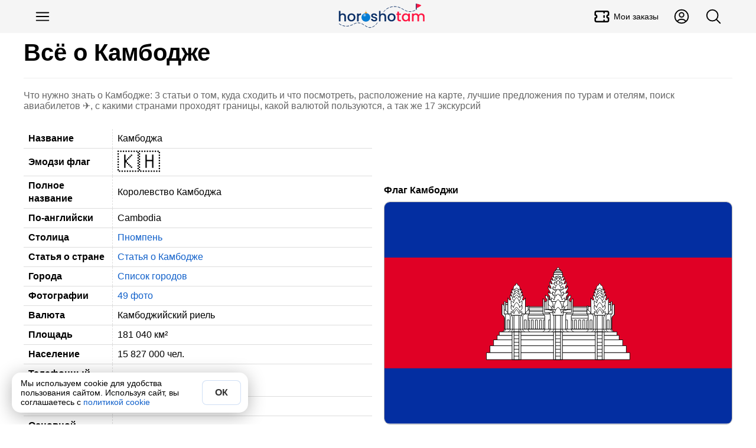

--- FILE ---
content_type: text/html; charset=utf-8
request_url: https://horosho-tam.ru/kambodzha/obzor
body_size: 13401
content:
<!DOCTYPE html><html lang="ru"><head><meta charset="UTF-8"><meta name="referrer" content="strict-origin-when-cross-origin"><meta name="viewport" content="width=device-width, initial-scale=1"><title>Камбоджа: 🇰🇭 о стране, где находится на карте, туры, отели, авиабилеты</title><meta content="Камбоджа: 🇰🇭 о стране, где находится на карте, туры, отели, авиабилеты" property="og:title"><meta content="Что нужно знать о Камбодже:  3 статьи о том, куда сходить и что посмотреть, расположение на карте, лучшие предложения по турам и отелям, поиск авиабилетов ✈️, с какими странами проходят границы️, какой валютой пользуются, а так же 17 экскурсий" name="description"><meta content="Что нужно знать о Камбодже:  3 статьи о том, куда сходить и что посмотреть, расположение на карте, лучшие предложения по турам и отелям, поиск авиабилетов ✈️, с какими странами проходят границы️, какой валютой пользуются, а так же 17 экскурсий" property="og:description"><script>(function (w, d, s, l, i) {
	w[l] = w[l] || [];
	w[l].push({
		'gtm.start':
			new Date().getTime(), event: 'gtm.js'
	});
	var f = d.getElementsByTagName(s)[0],
		j = d.createElement(s), dl = l != 'dataLayer' ? '&l=' + l : '';
	j.async = true;
	j.src =
		'https://www.googletagmanager.com/gtm.js?id=' + i + dl;
	f.parentNode.insertBefore(j, f);
})(window, document, 'script', 'dataLayer', 'GTM-NLPJT59');
</script><meta name="robots" content="noindex"><link href="https://horosho-tam.ru/kambodzha/obzor" rel="canonical"><meta content="https://horosho-tam.ru/kambodzha/obzor" property="og:url"><meta content="website" property="og:type"><meta content="https://horosho-tam.ru/thumb/top/pics/19/c4/641f854ffdc889b5c27cc419/kambodzha.jpg" property="og:image"><meta property="og:site_name" content="ХорошоТам"><script type="application/ld+json">{"@context":"https://schema.org","@type":"WebSite","name":"ХорошоТам","url":"https://horosho-tam.ru"}</script><link rel="icon" type="image/png" href="/favicon-96x96.png" sizes="96x96"><link rel="icon" type="image/svg+xml" href="/favicon.svg"><link rel="shortcut icon" href="/favicon.ico"><link rel="apple-touch-icon" sizes="180x180" href="/apple-touch-icon.png"><link rel="manifest" href="/site.webmanifest"><style>*{box-sizing:border-box}:after,:before{box-sizing:inherit}body,h1,h2,h3,h4,h5,h6,html,img{margin:0;padding:0}button,input,select,textarea{font:inherit}[type=button],[type=reset],[type=submit],button{-webkit-appearance:none;appearance:none}img{border:0;height:auto;max-width:100%}audio,iframe,video{display:block;max-width:100%}[hidden]{display:none!important}html{color:#000;display:block;font-family:Helvetica Neue,Helvetica,Arial,sans-serif;font-size:16px;line-height:1.15;margin:0;padding:0;-webkit-text-size-adjust:100%}body{margin:0;-webkit-font-smoothing:antialiased;-webkit-tap-highlight-color:rgba(0,0,0,0)}html.scroll_off{height:100%;overflow:hidden!important}@media(max-width:767px){:active{transition:none!important}}.a{cursor:pointer;display:inline}.a_self{border-bottom:1px dashed #1060ca}.a,a{color:#1060ca;hyphens:manual;text-decoration:none}@media(hover:hover){.a:hover,a:hover{border-color:#ff4500;color:#ff4500}}.a:active,a:active{border-color:#ff4500;color:#ff4500}.w-full{width:100%}.btn_lite{background-color:#fff;border:1px solid #085cf5;color:#085cf5}@media(hover:hover){.btn_lite:hover{border-color:#085cf5;box-shadow:0 0 6px #0003;color:#085cf5}}.btn{background-color:#085cf5;border:none;color:#fff}@media(hover:hover){.btn:hover{background-color:#0649c4;color:#fff}}.btn.btn_waiting{background-color:#ddd;color:#333;cursor:wait}.btn_color{background-color:#085cf5;border:none;color:#fff}@media(hover:hover){.btn_color{transition:all .12s ease-in-out}.btn_color:hover{background-color:#0649c4;color:#fff}}.btn_white{background-color:#fff;border:none;box-shadow:0 2px 4px #0003;color:#333}@media(hover:hover){.btn_white:hover{box-shadow:0 1px 4px #00000080;color:#333}}.btn_white.btn_waiting{background-color:#ddd;box-shadow:inset 0 2px 4px #0003;color:#999;cursor:wait}.btn,.btn_lite,.btn_white{border-radius:6px;clear:both;cursor:pointer;display:inline-block;font-weight:700;line-height:1.4;padding:10px 15px;text-align:center;-webkit-user-select:none;user-select:none}@media(min-width:768px){.btn,.btn_lite,.btn_white{transition:all .12s ease-in-out}}@media(max-width:510px){.btn,.btn_lite,.btn_white{display:block;flex-basis:100%;width:100%}}.btn_off{cursor:not-allowed}.btn_off,.btn_off:hover{background-color:#ddd;color:#666}#page{min-height:800px}.dark-theme #page{background-color:#27292d;color:#fffc}#page .mpc{margin:auto;max-width:1024px;padding-left:10px;padding-right:10px;text-align:left}.meta{display:none}h1,h2,h3,h4,h5,h6{font-family:Helvetica Neue,Helvetica,Arial,sans-serif;margin:0}h1 i,h2 i,h3 i,h4 i,h5 i,h6 i{color:#ff1493}.lead{color:#555;font-size:16px;line-height:20px;text-align:left}@media(max-width:500px){.lead{font-size:14px;line-height:18px}}.pg{text-align:center}h1{hyphens:auto}h1.hh{font-size:38px;line-height:1.1em;margin-bottom:20px;margin-top:10px;text-align:left}@media(max-width:767px){h1.hh{font-size:26px;margin-bottom:10px}}.hh b{color:#ff4500;hyphens:none}.desc{color:#666}iframe{border:none;display:block;margin:0}aside{box-sizing:border-box}input,textarea{border:none;hyphens:unset}input[readonly],textarea[readonly]{background-color:#eee;color:#999}blockquote,figure,picture{margin:0;padding:0}#ads_page_top{display:block;padding-bottom:20px}.flag_bg{background-position:50%;background-size:contain}.flag,.flag_bg{background-repeat:no-repeat}.flag{background-image:url(/assets/0bb9752ec1327738f79b.png);background-size:3171.875% 833.3333333333%}.lazyload,.lazyloading{opacity:0}img.lazyload:not([src]){visibility:hidden}.lazy-script{background-color:#fff}.lazy-script.style1{border:1px solid #ddd;padding:4px}.wrap,.wrap_big{box-sizing:border-box;margin-left:auto;margin-right:auto;max-width:1200px;text-align:left}.wrap{padding-left:15px;padding-right:15px}@media(min-width:1200px){.wrap{padding-left:0;padding-right:0}}.wrap_big{max-width:1200px;padding-left:0;padding-right:0}@media(max-width:1200px){.wrap.wrap5,.wrap_big.wrap5{padding-left:5px;padding-right:5px}.wrap.wrap0,.wrap_big.wrap0{padding-left:0;padding-right:0}}.scrollbar{-ms-overflow-style:none}.scrollbar::-webkit-scrollbar{display:none}.hide_block{display:none!important}table{border-collapse:collapse}svg{height:1em;width:1em}button,input,textarea{font-family:inherit;font-size:inherit}#navi{margin:10px auto;z-index:1;-ms-overflow-style:none;padding:4px 0;position:relative}@media(max-width:767px){#navi{margin:2px -10px 0;padding:5px 0}#navi .navi_ul{overflow:auto}#navi .navi_ul::-webkit-scrollbar{display:none}#navi .navi_ul .navi_a{font-size:16px}#navi .navi_ul .navi_a .navi_cnt:before{line-height:16px}#navi li:first-child{margin-left:10px}}#navi .navi_ul{list-style-type:none;margin:5px 0;padding:0}@media(max-width:767px){#navi .navi_ul{display:block;white-space:nowrap}}#navi .navi_li{align-items:center;background-color:#eee;border:1px solid #444;border-radius:6px;display:inline-block;margin:3px 10px 3px 0;padding:0;position:relative;-webkit-user-select:none;user-select:none}#navi .navi_li:hover{background-color:#fff}#navi .navi_li:first-child .navi_a{font-weight:700}#navi .navi_li.ac{background-color:#333}#navi .navi_li.ac .navi_a{color:#fff}#navi .navi_li.navi_with_cnt{padding-right:10px}#navi .navi_li#navi_country_drop_list{padding-right:20px}#navi .navi_li#navi_country_drop_list:after{background-size:auto 100%;margin-right:5px}#navi .navi_li#navi_country_drop_list .navi_title{margin-right:-2px}#navi .navi_a{color:#333;font-size:18px;font-weight:400!important;position:relative;white-space:nowrap}#navi .navi_cnt:before{background-color:#ff1493;border-radius:3px;color:#fff;content:attr(data-cnt);display:inline-block;font-size:12px;line-height:18px;margin-left:-5px;padding:0 3px;text-align:center;transform:translateY(-2px)}#navi .navi_emoji{display:inline-block;margin-right:-5px;padding-left:10px}#navi .navi_title{display:inline-block;padding:4px 10px}#fast_links{margin-bottom:5px}#fast_links .wrap{display:flex}#fast_links .wrap .r{align-items:center;color:#075fdb;display:flex;font-weight:700}#fast_links .wrap .r:before{content:"🔥";display:inline-block;font-size:24px;margin-right:10px}#fast_links .wrap .r:hover{color:#ff4500}#crumbs_box{margin-top:20px;overflow:auto;text-align:left;width:100%}#crumbs_box::-webkit-scrollbar{display:none}@media(min-width:900px){#crumbs_box{overflow:unset}}#crumbs{align-items:center;display:flex;flex-wrap:nowrap;font-size:14px;list-style-type:none;margin:0;padding:0;text-align:center;white-space:nowrap}@media(min-width:900px){#crumbs{flex-wrap:wrap;font-size:16px}}#crumbs li{display:block;position:relative}@media(max-width:767px){#crumbs li{display:inline-block}}#crumbs li a{color:#09336b;display:inline-block;-webkit-user-select:none;user-select:none}#crumbs li a:hover{color:#ff4500}#crumbs li:before{color:#666;content:"›";display:inline-block;margin:0 5px;text-shadow:none}#crumbs li.crumb_main,#crumbs li:first-child{margin-left:0}#crumbs li.crumb_main:before,#crumbs li:first-child:before{display:none}#top_line{align-items:center;background-color:#f5f5f5;display:flex;min-height:56px;padding:5px 0;position:relative;z-index:1000}#top_line__wrap{display:flex;flex:1;justify-content:space-between}.top_menu__btn.button_svg.button{color:#000;font-size:30px}.top_menu__btn__text{font-size:14px;font-weight:500;margin-left:5px}.top_menu__btn__extra{display:none!important}@media(min-width:900px){.top_menu__btn__extra{display:flex!important}}#menu_btn{margin-left:5px}#header_finder_btn{margin-right:5px}#header_finder{align-items:center;display:flex;justify-self:flex-end}#finder_box{background-color:#0000;border:none;border-radius:3px;display:none;flex:1;justify-content:center;outline:none}#finder{display:block;flex:1;max-width:800px;padding:5px 10px}#top_line.ac_finder #header_finder{flex:1}#top_line.ac_finder #header_finder #finder_box{animation:finder_box .15s ease-out;display:flex}@keyframes finder_box{0%{opacity:0}}#top_line.ac_finder #logo{display:none}#top_linka{font-size:18px;margin-bottom:10px;padding-top:30px;position:relative;z-index:1}@media(min-width:900px){#top_linka{font-size:24px}}#top_linka a{color:#fff}#top_linka a span{text-decoration:underline}.logo_new{background-image:url(/assets/d70d7c17cdd638be17e1.svg);background-position:50%;background-repeat:no-repeat;background-size:contain;flex:1}@media(min-width:900px){.logo_new{margin-left:200px}}.logo{align-items:center;align-self:center;display:flex;flex:1;font-size:24px;font-weight:500;justify-content:center;letter-spacing:-1.5px;-webkit-user-select:none;user-select:none}.logo,.logo:hover{color:#000}.logo__second{background-color:#3a73dc;border-radius:50% 5px 5px 50%;color:#fff;font-size:16px;margin-left:2px;padding:2px 6px 2px 8px;transform:rotate(-15deg) translate(1px,-3px)}.logo__second_with_flag{align-items:center;border-radius:5px;display:flex;padding-left:6px;transform:none}.logo__flag{background-position:50%;background-repeat:no-repeat;background-size:cover;display:inline-block;height:12px;margin-left:5px;width:20.4px}@media(hover:hover){.logo:hover .logo__second{background-color:#ff4500}}#top_page{margin-bottom:20px;overflow:hidden;padding:0 15px;position:relative}@media(min-width:1200px){#top_page{padding:0}}#top_center{border-bottom:1px solid #eee;display:flex;flex:1;flex-direction:column;justify-content:space-between;padding-bottom:20px;position:relative;width:100%;z-index:3}#top_center.hide{visibility:hidden}.header_title_box{margin-top:10px}.header_title{font-family:Arial Black,Arial,Tahoma,Helvetica,sans-serif;font-size:28px;font-weight:700;hyphens:auto;overflow:hidden}@media(min-width:900px){.header_title{font-size:40px}}.header_lead{color:#3d4b57;font-size:18px;margin-top:10px}@media(min-width:900px){.header_lead{font-size:24px}}.is-loading{color:#aaa;cursor:wait;position:relative}.is-loading:before{animation:anim_loading .5s linear infinite;border:3px solid #6495ed;border-bottom-color:#fff;border-radius:50%;content:"";height:20px;left:50%;position:absolute;top:50%;transform:translate(-50%,-50%);transform-origin:left top;width:20px}@keyframes anim_loading{to{rotate:1turn}}.wrapper{margin-left:auto;margin-right:auto}.wrapper+.wrapper{margin-top:20px}.wrapper_cloud{background-color:#fff;box-shadow:0 0 80px #0000001a}.wrapper_cloud,.wrapper_grey{border-radius:6px;padding:20px}.wrapper_grey{background-color:#f5f5f5}.wrapper_cols_2>.wrapper+.wrapper,.wrapper_cols_3>.wrapper+.wrapper{margin-top:10px}@media(min-width:900px){.wrapper_cols_2,.wrapper_cols_3{display:flex;flex-wrap:wrap}.wrapper_cols_2>.wrapper,.wrapper_cols_3>.wrapper{flex:1;min-width:calc(50% - 10px);width:calc(50% - 10px)}.wrapper_cols_2>.wrapper:nth-child(2n),.wrapper_cols_3>.wrapper:nth-child(2n){margin-left:10px}.wrapper_cols_2>.wrapper:first-child,.wrapper_cols_2>.wrapper:nth-child(2),.wrapper_cols_3>.wrapper:first-child,.wrapper_cols_3>.wrapper:nth-child(2){margin-top:0}.wrapper_cols_3>.wrapper{margin-left:10px;min-width:calc(33.33% - 10px);width:calc(33.33% - 10px)}.wrapper_cols_3>.wrapper:first-child{margin-left:0}.wrapper_cols_3>.wrapper:first-child,.wrapper_cols_3>.wrapper:nth-child(2),.wrapper_cols_3>.wrapper:nth-child(3){margin-top:0}}.wrapper_h2{border-bottom:1px solid #0000001a;color:#000;font-size:18px;font-weight:500;margin:0 0 15px;padding:0 0 15px}@media(min-width:600px){.wrapper_h2{font-size:26px}}.wrapper_h3{color:#333;font-size:20px;font-weight:700;margin:0 0 20px}@media(min-width:600px){.wrapper_h3{font-size:22px}}.wrapper_lead{color:#999;display:block;font-size:.65em;font-style:normal;font-weight:400;margin-top:5px}@media(min-width:600px){.wrapper_lead{display:inline-block;margin-left:5px}}#footer_muter{margin:50px auto}#footer{background:linear-gradient(0,#222,#000);clear:both;font-size:16px;padding-bottom:100px;text-align:center}@media(min-width:600px){#footer{padding-bottom:20px}}#footer .ftsect{color:#eee;font-weight:700;margin-bottom:20px}#footer .ftlink{margin-top:15px}#footer .trip_link,#footer a{color:#ccc;cursor:pointer;display:inline-block}#footer .trip_link:hover,#footer a:hover{color:#fff}#footer .about_slogan{margin:10px 0}.footer_inner{color:#aaa;flex-wrap:wrap;margin:auto;max-width:1210px;padding:30px 0;text-align:left}@media(min-width:900px){.footer_inner{display:flex}}.footer_section{border-bottom:1px solid #222;margin:0 20px 20px;min-width:unset;padding-bottom:20px}.footer_section:last-child{border-bottom:0}@media(min-width:900px){.footer_section{border:none;flex:1;margin:10px;min-width:300px;padding-bottom:0}}.footer_about{flex:1;min-width:90%}.payment_footer_title{margin-top:10px}.payment_footer{display:flex}.payment_footer .rr{background-position:50%;background-repeat:no-repeat;background-size:contain;height:24px;width:62px}.payment_footer .rr.payment_visa{background-image:url(/assets/b1ae10bcdb8e8fd87eaf.svg);margin-right:6px}.payment_footer .rr.payment_mastercard{background-image:url(/assets/edddf8f218accd573110.svg);width:40px}.payment_footer .rr.payment_mir{background-image:url(/assets/a11dff9d5d6e642ba23c.svg);margin-right:0;width:82px}.footer__row_with_icon{align-items:center;display:flex;margin-top:15px}.footer__row_with_icon__text{margin-left:10px}.hide-s{display:none}@media(min-width:600px){.hide-s{display:block}}.show-s{display:block}@media(min-width:600px){.show-s{display:none}}.b{font-weight:700!important}.w-s{max-width:600px}.w-m{max-width:900px}.w-l{max-width:1200px}.w-xl{max-width:1536px}.mt{margin-top:20px}.mb{margin-bottom:20px}.ml{margin-left:20px}.mr{margin-right:20px}.mh{margin-bottom:20px;margin-top:20px}.m5{margin:5px}.mt5{margin-top:5px}.mb5{margin-bottom:5px}.ml5{margin-left:5px}.mr5,.mw5{margin-right:5px}.mw5{margin-left:5px}.mh5{margin-bottom:5px;margin-top:5px}.m10{margin:10px}.mt10{margin-top:10px}.mb10{margin-bottom:10px}.ml10{margin-left:10px}.mr10,.mw10{margin-right:10px}.mw10{margin-left:10px}.mh10{margin-bottom:10px;margin-top:10px}.m15{margin:15px}.mt15{margin-top:15px}.mb15{margin-bottom:15px}.ml15{margin-left:15px}.mr15,.mw15{margin-right:15px}.mw15{margin-left:15px}.mh15{margin-bottom:15px;margin-top:15px}.m30{margin:30px}.mt30{margin-top:30px}.mb30{margin-bottom:30px}.ml30{margin-left:30px}.mr30,.mw30{margin-right:30px}.mw30{margin-left:30px}.mh30{margin-bottom:30px;margin-top:30px}.m0{margin:0!important}.fs14{font-size:14px}.fs18{font-size:18px}.fs22{font-size:22px}.fs28{font-size:28px}.fs32{font-size:32px}.flex{display:flex}.flex-vc{align-items:center}.flex-hc{justify-content:center}.flex-1{flex:1}</style><link rel="stylesheet" href="/assets/obzor.11913620d88a0ad79b9c.css"><script>var page = "obzor";var lang = "ru";window.dataLayer = window.dataLayer || [];window.accepted_terms = {};</script><script>window.menu_navi = {"country":{"obzor":{"emoji":"🇰🇭","url":"kambodzha/obzor","title":"Камбоджа","ac":true},"ekskursii_country":{"url":"kambodzha/ekskursii","title":"Экскурсии"},"art":{"url":"kambodzha","title":"Статья о стране"},"goroda":{"url":"kambodzha/goroda","title":"Города"},"foto":{"url":"kambodzha/foto","title":"Фото"}}};</script><script>window._ro = {"top_links":[],"country":{"_id":"59dd59b4e871ca5fb3419818","title":"Камбоджа","name":{"uk":"Камбоджа","ar":"كمبوديا","id":"Kamboja","zh-TW":"柬埔寨","vi":"Campuchia","ms":"Kamboja","ko":"캄보디아","tl":"Cambodia","zh-Hant":"柬埔寨","jp":"グリーンランド","lt":"Cambodia","pt-BR":"Camboja","pt":"Camboja","pl":"Kambodża","zh-CN":"柬埔寨","es":"Camboya","fr":"Cambodge","it":"Cambogia","th":"กัมพูชา","tr":"Kamboçya","de":"Kambodscha","ru":"Камбоджа","en":"Cambodia"},"code":"kh","url":"kambodzha","full":"Королевство Камбоджа","capital":{"title":"Пномпень","code":"pnh","url":"pnompen","travelata":{"_id":"65499920f3666225ddb6e0b0","id":905}},"pic":"641f854ffdc889b5c27cc419","corona_cases":139103,"arts":3,"travelata":{"_id":"6549968cf3666225ddb6dce5","id":41,"popular":0},"excursions":{"count":17,"tours":0},"main_art":true,"sravni":{"slug":"kambodzha"}},"has_arts":true,"in_country":"в Камбодже","country_from":"Камбоджи","country_po":"Камбодже","top_pic":"/thumb/top/pics/19/c4/641f854ffdc889b5c27cc419/kambodzha.jpg","flag":"🇰🇭"};</script><script src="/assets/runtime.b17fe21389cb67437549.js" defer></script><script src="/assets/2724.2bcc7ea6ac161f1b88e4.js" defer></script><script src="/assets/3681.8cd7a085947383cd66d3.js" defer></script><script src="/assets/2899.93424fe4ad5e0b8624a9.js" defer></script><script src="/assets/9264.1f186519785f94258dcb.js" defer></script><script src="/assets/obzor.971ba5c688e33159a5c7.js" defer></script></head><body data-page="obzor"><noscript><iframe src="https://www.googletagmanager.com/ns.html?id=GTM-NLPJT59" height="0" width="0" style="display:none;visibility:hidden"></iframe></noscript><script type="text/javascript">(function(m,e,t,r,i,k,a){m[i]=m[i]||function(){(m[i].a=m[i].a||[]).push(arguments)}; m[i].l=1*new Date(); for (var j = 0; j < document.scripts.length; j++) {if (document.scripts[j].src === r) { return; }} k=e.createElement(t),a=e.getElementsByTagName(t)[0],k.async=1,k.src=r,a.parentNode.insertBefore(k,a)}) (window, document, "script", "https://mc.yandex.ru/metrika/tag.js", "ym"); ym(45707310, "init", { clickmap:true, trackLinks:true, accurateTrackBounce:true, webvisor:true, ecommerce:"dataLayer" });</script><header id="top_line"><div class="wrap_big" id="top_line__wrap"><button class="button-text button top_menu__btn button_svg" type="button" id="menu_btn" title="Меню"><svg xmlns="http://www.w3.org/2000/svg" fill="none" viewBox="0 0 24 24" stroke-width="1.5" stroke="currentColor">
    <path stroke-linecap="round" stroke-linejoin="round" d="M3.75 6.75h16.5M3.75 12h16.5m-16.5 5.25h16.5" />
</svg></button><a class="logo_new" href="/" title="ХорошоТам"></a><a class="button-text button button_svg top_menu__btn top_menu__btn__extra" title="Мои заказы" href="/my/orders"><svg stroke="currentColor" fill="none" stroke-width="2" viewBox="0 0 24 24" stroke-linecap="round" stroke-linejoin="round" height="200px" width="200px" xmlns="http://www.w3.org/2000/svg"><path d="M15 5l0 2"></path><path d="M15 11l0 2"></path><path d="M15 17l0 2"></path><path d="M5 5h14a2 2 0 0 1 2 2v3a2 2 0 0 0 0 4v3a2 2 0 0 1 -2 2h-14a2 2 0 0 1 -2 -2v-3a2 2 0 0 0 0 -4v-3a2 2 0 0 1 2 -2"></path></svg><div class="top_menu__btn__text">Мои заказы</div></a><a class="button-text button button_svg top_menu__btn top_menu__btn__extra" title="Личный кабинет" href="/my"><svg xmlns="http://www.w3.org/2000/svg" fill="none" viewBox="0 0 24 24" stroke-width="1.5" stroke="currentColor">
    <path stroke-linecap="round" stroke-linejoin="round" d="M17.982 18.725A7.488 7.488 0 0 0 12 15.75a7.488 7.488 0 0 0-5.982 2.975m11.963 0a9 9 0 1 0-11.963 0m11.963 0A8.966 8.966 0 0 1 12 21a8.966 8.966 0 0 1-5.982-2.275M15 9.75a3 3 0 1 1-6 0 3 3 0 0 1 6 0Z" />
</svg></a><div id="header_finder"><button class="button-text button top_menu__btn button_svg" type="button" id="header_finder_btn" title="Поиск"><svg xmlns="http://www.w3.org/2000/svg" fill="none" viewBox="0 0 24 24" stroke-width="1.5" stroke="currentColor">
    <path stroke-linecap="round" stroke-linejoin="round" d="m21 21-5.197-5.197m0 0A7.5 7.5 0 1 0 5.196 5.196a7.5 7.5 0 0 0 10.607 10.607Z" />
</svg></button></div></div></header><div id="top_page"><div class="wrap_big" id="top_center"><script type="application/ld+json">{"@context":"https://schema.org","@type":"BreadcrumbList","itemListElement":[{"@type":"ListItem","position":1,"item":{"@id":"https://horosho-tam.ru/kambodzha/obzor","name":"Всё о Камбодже"}}]}</script><div class="header_title_box"><h1 class="header_title" data-len="20">Всё о Камбодже</h1></div></div></div><main class="page_obzor wrap" id="page"><div class="page_obzor"><div class="wrap"><div class="desc">Что нужно знать о Камбодже:  3 статьи о том, куда сходить и что посмотреть, расположение на карте, лучшие предложения по турам и отелям, поиск авиабилетов ✈️, с какими странами проходят границы️, какой валютой пользуются, а так же 17 экскурсий</div></div><div class="wrap cloud"><div class="place_info place_info_country"><div class="place_info_flag"><div class="place_info_title">Флаг Камбоджи</div><img class="zoom" src="/out/flags/svg/kh.svg" loading="lazy" alt="Флаг Камбоджи" title="Флаг Камбоджи" width="400" height="300"></div><table class="place_info_table"><tbody><tr data-name="title"><th>Название</th><td>Камбоджа</td></tr><tr data-name="emoji"><th>Эмодзи флаг</th><td>🇰🇭</td></tr><tr data-name="full"><th>Полное название</th><td>Королевство Камбоджа</td></tr><tr data-name="title_en"><th>По-английски</th><td>Cambodia</td></tr><tr data-name="capital"><th>Столица</th><td><a href="/kambodzha/pnompen/obzor">Пномпень</a></td></tr><tr data-name="main_art"><th>Статья о стране</th><td><a href="/kambodzha">Статья о Камбодже</a></td></tr><tr><th>Города</th><td><a href="/kambodzha/goroda">Список городов</a></td></tr><tr><th>Фотографии</th><td><a href="/kambodzha/foto">49 фото</a></td></tr><tr data-name="cur"><th>Валюта</th><td>Камбоджийский риель</td></tr><tr data-name="area"><th>Площадь</th><td>181 040 км²</td></tr><tr data-name="pop"><th>Население</th><td>15 827 000 чел.</td></tr><tr data-name="tel"><th>Телефонный код</th><td>+855</td></tr><tr data-name="code"><th>Код ISO</th><td>KH</td></tr><tr data-name="domain"><th>Основной домен</th><td>.KH</td></tr><tr data-name="neighbors"><th>Соседние страны</th><td><a href="/vietnam/obzor">🇻🇳 Вьетнам</a><a href="/laos/obzor">🇱🇦 Лаос</a><a href="/tailand/obzor">🇹🇭 Таиланд</a></td></tr></tbody></table></div></div><div class="cloud"><div class="wrap"><h2>Подробная статья</h2><div class="main_art"><div class="r_left"><img src="/thumb/600/pics/19/c4/641f854ffdc889b5c27cc419/korolevstvo-kambodzha-obzor-dlya.jpg" alt="Камбоджа" loading="lazy"></div><div class="r_right"><a class="r_title" href="/kambodzha"><span>Королевство Камбоджа — обзор для туриста, где находится, какие виды отдыха там есть</span></a></div></div></div></div><!-- - console.log('coord:', zoom_ya, coord)--><div class="cloud"><div class="obzor_map"><div class="wrap"><h2>Где находится Камбоджа на карте</h2><div class="obzor_map_box"><iframe src="https://yandex.ru/map-widget/v1/?ll=104.9167%2C11.55&amp;z=6" allowfullscreen="true" loading="lazy" title="Где находится Камбоджа на карте"></iframe><div class="obzor_map_box_click"></div></div></div></div></div><div class="cloud"><div class="wrap"><h2 class="list_arts_title">Чем заняться</h2><div class="list_arts_box"><div class="list_arts"><a class="r" href="/kambodzha/plyazhi-i-ostrova-kambodzhi" style="background-image:url(/thumb/600/pics/b0/2a/5e2c1d152817de0391232ab0/otkroyte-dlya-sebya-luchshie-plyazhi-i.jpg)"><span class="r_title">Пляжи и острова Камбоджи</span></a><a class="r" href="/kambodzha/7-mest-kambodzhi" style="background-image:url(/thumb/600/pics/83/72/5e009d2235b7494ad99f7283/7-krutyh-mest-dlya-turistov-na.jpg)"><span class="r_title">7 мест Камбоджи</span></a></div></div></div></div><div class="cloud"><div class="wrap"><h2>Популярные экскурсии в Камбодже</h2><div class="excursion_list_box excursion_list_box_style_0"><div class="excursion_list excursion_list_div excursion_list_style_0" data-len="15" data-many data-po3="true" data-nolinks><div class="r" data-partner="tr"><div class="r_img"><img class="r_pic" src="https://resize.tripster.ru/_nGFnU62XDUYIHxMEouvFLkrduw=/fit-in/600x800/filters:no_upscale()/https://cdn.tripster.ru/photos/a0be8f21-2a07-46ff-a800-c4e552b1df5a.jpg" loading="lazy" alt="Национальный парк Пном Кулен"></div><div class="r_info"><div class="r_title"><a class="r_title_a" href="/kambodzha/siemreap/ekskursiya/natsionalniy-park-pnom-kulen">Национальный парк Пном Кулен</a></div><div class="r_about"><div class="r_rate r_rate_5"><div class="rate_sum">5</div><div class="r_reviews"><span>1</span><span> отзыв</span></div></div><div class="r_price"><div class="r_price_cur">$</div><div class="r_price_sum">230</div><div class="r_price_unit">за всё</div></div></div><div class="r_lead">Удивительная видовая поездка к истокам кхмерской цивилизации - на священную гору Пном Кулен</div><div class="r_place"><a class="r_city" href="/kambodzha/siemreap/ekskursii">Сием-Реап</a></div></div></div><div class="r" data-partner="tr"><div class="r_img"><img class="r_pic" src="https://resize.tripster.ru/jRh5i0PbzrY-eUzmTnhVoqLBKjM=/fit-in/800x600/filters:no_upscale()/https://cdn.tripster.ru/photos/ba4a2d6f-9fa8-47ea-92f2-38e6786520d1.jpg" loading="lazy" alt="Погружение в настоящую Камбоджу"></div><div class="r_info"><div class="r_title"><a class="r_title_a" href="/kambodzha/siemreap/ekskursiya/pogruzhenie-v-nastoyaschuyu-kambodzhu">Погружение в настоящую Камбоджу</a></div><div class="r_about"><div class="r_rate r_rate_5"><div class="rate_sum">5</div><div class="r_reviews"><span>1</span><span> отзыв</span></div></div><div class="r_price"><div class="r_price_cur">$</div><div class="r_price_sum">250</div><div class="r_price_unit">за всё</div></div></div><div class="r_lead">Для тех, кто хочет понять местную жизнь: быт, традиции, кухню, ремёсла (экскурсия из Сиемреапа)</div><div class="r_place"><a class="r_city" href="/kambodzha/siemreap/ekskursii">Сием-Реап</a></div></div></div><div class="r" data-partner="tr"><div class="r_img"><img class="r_pic" src="https://resize.tripster.ru/ZSbtfPKkwOUKdeekYNX5h5oQJLQ=/fit-in/800x600/filters:no_upscale()/https://cdn.tripster.ru/photos/34b9d6a1-7541-4f54-abfb-d4c4a5d87b97.jpg" loading="lazy" alt="Храмы Ангкора"></div><div class="r_info"><div class="r_title"><a class="r_title_a" href="/kambodzha/siemreap/ekskursiya/hramy-angkora">Храмы Ангкора</a></div><div class="r_about"><div class="r_rate r_rate_5"><div class="rate_sum">5</div><div class="r_reviews"><span>8</span><span> отзывов</span></div></div><div class="r_price"><div class="r_price_cur">$</div><div class="r_price_sum">290</div><div class="r_price_unit">за всё</div></div></div><div class="r_lead">Удивительное путешествие по сердцу кхмерской цивилизации - из Сиемреапа</div><div class="r_place"><a class="r_city" href="/kambodzha/siemreap/ekskursii">Сием-Реап</a></div></div></div><div class="r" data-partner="tr"><div class="r_img"><img class="r_pic" src="https://resize.tripster.ru/xkd-PgBft4w2fNd5y0D59rDT348=/fit-in/800x600/filters:no_upscale()/https://cdn.tripster.ru/photos/b7cc9383-e8f6-4d95-afae-03fe82421ec2.jpg" loading="lazy" alt="Из Сиемреапа в Кампонг Плук - деревню на водах Тонлесапа"></div><div class="r_info"><div class="r_title"><a class="r_title_a" href="/kambodzha/siemreap/ekskursiya/iz-siemreapa-v-kampong-pluk">Из Сиемреапа в Кампонг Плук - деревню на водах Тонлесапа</a></div><div class="r_about"><div class="r_price"><div class="r_price_from">от</div><div class="r_price_cur">$</div><div class="r_price_sum">190</div><div class="r_price_unit">за всё</div></div></div><div class="r_lead">Отправиться в поселение, которое в сезон дождей словно парит над озером</div><div class="r_place"><a class="r_city" href="/kambodzha/siemreap/ekskursii">Сием-Реап</a></div></div></div><div class="r" data-partner="tr"><div class="r_img"><img class="r_pic" src="https://resize.tripster.ru/4pjMcJpEjeGWAjU8Ro6JfnHJaNI=/fit-in/800x600/filters:no_upscale()/https://cdn.tripster.ru/photos/65380f50-2045-4b6b-bfd0-f77d80ccb97b.jpg" loading="lazy" alt="Дальние храмы: Бенг Мелеа и храмовый комплекс Кох Кер"></div><div class="r_info"><div class="r_title"><a class="r_title_a" href="/kambodzha/siemreap/ekskursiya/dalnie-hramy-beng-melea-i-hramoviy">Дальние храмы: Бенг Мелеа и храмовый комплекс Кох Кер</a></div><div class="r_about"><div class="r_price"><div class="r_price_cur">$</div><div class="r_price_sum">285</div><div class="r_price_unit">за всё</div></div></div><div class="r_lead">Отправиться из Сиемреапа в джунгли Камбоджи и прикоснуться к тайнам цивилизации кхмеров</div><div class="r_place"><a class="r_city" href="/kambodzha/siemreap/ekskursii">Сием-Реап</a></div></div></div><div class="r" data-partner="tr"><div class="r_img"><img class="r_pic" src="https://resize.tripster.ru/D8YrR7IKbZRJouV9G9uYYJNzztY=/fit-in/800x600/filters:no_upscale()/https://cdn.tripster.ru/photos/fbea34c9-5f08-4e1c-a46d-1dd959272f22.png" loading="lazy" alt="Древний Ангкор: жемчужины храмового комплекса"></div><div class="r_info"><div class="r_title"><a class="r_title_a" href="/kambodzha/siemreap/ekskursiya/drevniy-angkor-zhemchuzhiny-hramovogo-kompleksa">Древний Ангкор: жемчужины храмового комплекса</a></div><div class="r_about"><div class="r_rate r_rate_5"><div class="rate_sum">5</div><div class="r_reviews"><span>3</span><span> отзыва</span></div></div><div class="r_price"><div class="r_price_cur">$</div><div class="r_price_sum">330</div><div class="r_price_unit">за всё</div></div></div><div class="r_lead">Отправиться из Сиемреапа к культовым сооружениям и пройти среди них маршрутом «Малый круг»</div><div class="r_place"><a class="r_city" href="/kambodzha/siemreap/ekskursii">Сием-Реап</a></div></div></div><div class="r" data-partner="sp"><div class="r_img"><img class="r_pic" src="/thumb/600/expics/ab/85/b88a809ba7a8ee0699c618e8bedd85ab.jpg" loading="lazy" alt="Загадочные и невероятно красивые храмы Ангкор"></div><div class="r_info"><div class="r_title"><a class="r_title_a" href="/kambodzha/siemreap/ekskursiya/zagadochnye-i-neveroyatno-krasivye-hramy-angkor">Загадочные и невероятно красивые храмы Ангкор</a></div><div class="r_about"><div class="r_rate r_rate_5"><div class="rate_sum">5</div><div class="r_reviews"><span>2</span><span> отзыва</span></div></div><div class="r_price"><div class="r_price_cur">$</div><div class="r_price_sum">150</div><div class="r_price_unit">за всё</div></div></div><div class="r_place"><a class="r_city" href="/kambodzha/siemreap/ekskursii">Сием-Реап</a></div></div></div><div class="r" data-partner="tr"><div class="r_img"><img class="r_pic" src="https://resize.tripster.ru/vstC6YiWaTWnX0OCOSmTMi5ac5Y=/fit-in/800x600/filters:no_upscale()/https://cdn.tripster.ru/photos/4221406f-6fd3-482c-9e09-112ffe84d5db.jpg" loading="lazy" alt="На багги по храмам Ангкора - из Сиемреапа"></div><div class="r_info"><div class="r_title"><a class="r_title_a" href="/kambodzha/siemreap/ekskursiya/na-baggi-po-hramam-angkora">На багги по храмам Ангкора - из Сиемреапа</a></div><div class="r_about"><div class="r_rate r_rate_5"><div class="rate_sum">5</div><div class="r_reviews"><span>4</span><span> отзыва</span></div></div><div class="r_price"><div class="r_price_cur">$</div><div class="r_price_sum">235</div><div class="r_price_unit">за всё</div></div></div><div class="r_lead">Исследовать кхмерскую архитектуру: от панно храма Бантей Срей до грандиозных башен Байона</div><div class="r_place"><a class="r_city" href="/kambodzha/siemreap/ekskursii">Сием-Реап</a></div></div></div><div class="r" data-partner="tr"><div class="r_img"><img class="r_pic" src="https://resize.tripster.ru/dbaUtmKumR_cajShj1SMTqAhx_A=/fit-in/800x600/filters:no_upscale()/https://cdn.tripster.ru/photos/fc60d586-6af5-44e2-99d0-54acbd2d1459.jpg" loading="lazy" alt="Ангкор-Ват: в сердце Кхмерской цивилизации - из Сиемреапа"></div><div class="r_info"><div class="r_title"><a class="r_title_a" href="/kambodzha/siemreap/ekskursiya/v-serdtse-khmerskoy-tsivilizatsii-iz">Ангкор-Ват: в сердце Кхмерской цивилизации - из Сиемреапа</a></div><div class="r_about"><div class="r_rate r_rate_5"><div class="rate_sum">4.5</div><div class="r_reviews"><span>4</span><span> отзыва</span></div></div><div class="r_price"><div class="r_price_cur">$</div><div class="r_price_sum">230</div><div class="r_price_unit">за всё</div></div></div><div class="r_lead">Увидеть храмы Малого круга и познакомиться с культурным наследием кхмеров времён расцвета империи</div><div class="r_place"><a class="r_city" href="/kambodzha/siemreap/ekskursii">Сием-Реап</a></div></div></div><div class="r" data-partner="tr"><div class="r_img"><img class="r_pic" src="https://resize.tripster.ru/J3Vt-BjJDU45YSxYImqKwlOx4pA=/fit-in/800x600/filters:no_upscale()/https://cdn.tripster.ru/photos/5c6c66bc-c460-4d2c-910c-907f56034720.jpg" loading="lazy" alt="Священная гора Кулен - колыбель Кхмерской империи"></div><div class="r_info"><div class="r_title"><a class="r_title_a" href="/kambodzha/siemreap/ekskursiya/svyaschennaya-gora-kulen-kolybel-khmerskoy">Священная гора Кулен - колыбель Кхмерской империи</a></div><div class="r_about"><div class="r_rate r_rate_5"><div class="rate_sum">5</div><div class="r_reviews"><span>2</span><span> отзыва</span></div></div><div class="r_price"><div class="r_price_cur">$</div><div class="r_price_sum">250</div><div class="r_price_unit">за всё</div></div></div><div class="r_lead">Река тысячи лингамов, Лежащий Будда, каменоломни и водопад Пном Кулен - на экскурсии из Сиемреапа</div><div class="r_place"><a class="r_city" href="/kambodzha/siemreap/ekskursii">Сием-Реап</a></div></div></div><div class="r" data-partner="tr"><div class="r_img"><img class="r_pic" src="https://resize.tripster.ru/Y-HqKz5jQlN-Gua9AU4_G89vZ7Q=/fit-in/800x600/filters:no_upscale()/https://cdn.tripster.ru/photos/3ff08ece-afb9-4a5a-98e8-2bf764f3d5d1.jpg" loading="lazy" alt="Махендрапарвата. Плато Кулен на максималках"></div><div class="r_info"><div class="r_title"><a class="r_title_a" href="/kambodzha/siemreap/ekskursiya/mahendraparvata-plato-kulen-na-maksimalkah">Махендрапарвата. Плато Кулен на максималках</a></div><div class="r_about"><div class="r_rate r_rate_5"><div class="rate_sum">5</div><div class="r_reviews"><span>7</span><span> отзывов</span></div></div><div class="r_price"><div class="r_price_from">от</div><div class="r_price_cur">$</div><div class="r_price_sum">453</div><div class="r_price_unit">за всё</div></div></div><div class="r_lead">Почувствовать себя первооткрывателем на эксклюзивной мотоэкскурсии в город историков и археологов</div><div class="r_place"><a class="r_city" href="/kambodzha/siemreap/ekskursii">Сием-Реап</a></div></div></div><div class="r" data-partner="tr"><div class="r_img"><img class="r_pic" src="https://resize.tripster.ru/fb0-YMJhJqndPLQByBSBvAr9h3w=/fit-in/800x600/filters:no_upscale()/https://cdn.tripster.ru/photos/f321dfd1-96ed-4a16-8d2f-e6c71c185a99.png" loading="lazy" alt="Душа Камбоджи: из Сиемреапа - в плавучую деревню на озере Тонлесап"></div><div class="r_info"><div class="r_title"><a class="r_title_a" href="/kambodzha/siemreap/ekskursiya/dusha-kambodzhi-iz-siemreapa-v">Душа Камбоджи: из Сиемреапа - в плавучую деревню на озере Тонлесап</a></div><div class="r_about"><div class="r_rate r_rate_5"><div class="rate_sum">5</div><div class="r_reviews"><span>1</span><span> отзыв</span></div></div><div class="r_price"><div class="r_price_cur">$</div><div class="r_price_sum">120</div><div class="r_price_unit">за всё</div></div></div><div class="r_lead">Увидеть дома и храмы на воде, посетить крокодиловую ферму и встретить закат среди лотосовых полей</div><div class="r_place"><a class="r_city" href="/kambodzha/siemreap/ekskursii">Сием-Реап</a></div></div></div><div class="r" data-partner="tr"><div class="r_img"><img class="r_pic" src="https://resize.tripster.ru/GkmiHo21ldkZxUyydHhqiojcwXQ=/fit-in/800x600/filters:no_upscale()/https://cdn.tripster.ru/photos/d497fbd6-a8dc-4ed5-8d91-a3f1ffee2cca.jpg" loading="lazy" alt="Разгадывая Ангкор - суть и цель цивилизации кхмеров"></div><div class="r_info"><div class="r_title"><a class="r_title_a" href="/kambodzha/siemreap/ekskursiya/razgadyvaya-angkor-sut-i-tsel">Разгадывая Ангкор - суть и цель цивилизации кхмеров</a></div><div class="r_about"><div class="r_rate r_rate_5"><div class="rate_sum">5</div><div class="r_reviews"><span>55</span><span> отзывов</span></div></div><div class="r_price"><div class="r_price_from">от</div><div class="r_price_cur">$</div><div class="r_price_sum">353</div><div class="r_price_unit">за всё</div></div></div><div class="r_lead">В мире нет ничего подобного, оно построено, вероятно, самими богами!</div><div class="r_place"><a class="r_city" href="/kambodzha/siemreap/ekskursii">Сием-Реап</a></div></div></div><div class="r" data-partner="tr"><div class="r_img"><img class="r_pic" src="https://resize.tripster.ru/xKQrZibERNGvnSRMbgllPaBVdOk=/fit-in/800x600/filters:no_upscale()/https://cdn.tripster.ru/photos/4daba17d-8b6b-4edb-821b-2393848fd5e6.jpg" loading="lazy" alt="Храмы Ангкора: жемчужина Юго-Восточной Азии"></div><div class="r_info"><div class="r_title"><a class="r_title_a" href="/kambodzha/siemreap/ekskursiya/hramy-angkora-zhemchuzhina-yugo-vostochnoy-azii">Храмы Ангкора: жемчужина Юго-Восточной Азии</a></div><div class="r_about"><div class="r_rate r_rate_5"><div class="rate_sum">5</div><div class="r_reviews"><span>49</span><span> отзывов</span></div></div><div class="r_price"><div class="r_price_cur">$</div><div class="r_price_sum">230</div><div class="r_price_unit">за всё</div></div></div><div class="r_lead">Познакомиться с сокровищами Кхмерской империи и увидеть самое большое сакральное здание в мире</div><div class="r_place"><a class="r_city" href="/kambodzha/siemreap/ekskursii">Сием-Реап</a></div></div></div><div class="r" data-partner="tr"><div class="r_img"><img class="r_pic" src="https://resize.tripster.ru/obSB0nOL0_CsdvPWFw9Mzui5JW4=/fit-in/800x600/filters:no_upscale()/https://cdn.tripster.ru/photos/d46e6fb8-5eac-4eca-9aa2-25864391326f.jpg" loading="lazy" alt="Сиемреап. Нелегендарная городская экскурсия"></div><div class="r_info"><div class="r_title"><a class="r_title_a" href="/kambodzha/siemreap/ekskursiya/koloritniy-siem-reap-i-tainaya-zhizn">Сиемреап. Нелегендарная городская экскурсия</a></div><div class="r_about"><div class="r_rate r_rate_5"><div class="rate_sum">5</div><div class="r_reviews"><span>4</span><span> отзыва</span></div></div><div class="r_price"><div class="r_price_from">от</div><div class="r_price_cur">$</div><div class="r_price_sum">335</div><div class="r_price_unit">за всё</div></div></div><div class="r_lead">Разобраться в лабиринтах кхмерской души и узнать, какие удивительные особенности скрывает их жизнь</div><div class="r_place"><a class="r_city" href="/kambodzha/siemreap/ekskursii">Сием-Реап</a></div></div></div></div></div><div class="excursion_list_all_box"><a class="button" href="/kambodzha/siemreap/ekskursii" target="_blank">Все экскурсии Сиема-Реапа</a></div></div></div><div class="cloud"><div class="wrap"><h2>Фотографии</h2><div class="obzor_pics"><figure class="r"><img class="zoom" alt="Пляжи Камбоджи" srcset="/thumb/600/pics/d5/a5/641f85e35689b40e3874a5d5/plyazhi-kambodzhi.jpg 600w, /thumb/1024/pics/d5/a5/641f85e35689b40e3874a5d5/plyazhi-kambodzhi.jpg 1024w" sizes="auto" loading="lazy"></figure><figure class="r"><img class="zoom" alt="Камбоджа на слонах" srcset="/thumb/600/pics/0e/e0/641f85b897dff41bb113e00e/kambodzha-na-slonah.jpg 600w, /thumb/1024/pics/0e/e0/641f85b897dff41bb113e00e/kambodzha-na-slonah.jpg 1024w" sizes="auto" loading="lazy"></figure><figure class="r"><img class="zoom" alt="Ангкор-Ват" srcset="/thumb/600/pics/ed/7e/641f857fa974cb2b10b77eed/angkor-vat.jpg 600w, /thumb/1024/pics/ed/7e/641f857fa974cb2b10b77eed/angkor-vat.jpg 1024w" sizes="auto" loading="lazy"></figure><figure class="r"><img class="zoom" alt="Ангкор-Ват, Камбоджа" srcset="/thumb/600/pics/19/c4/641f854ffdc889b5c27cc419/angkor-vat-kambodzha.jpg 600w, /thumb/1024/pics/19/c4/641f854ffdc889b5c27cc419/angkor-vat-kambodzha.jpg 1024w" sizes="auto" loading="lazy"></figure><figure class="r"><img class="zoom" alt="Не упустите возможность понаблюдать за живностью в Кармадон горах, сделать это можно, плывя по реке в прогулочной лодке" srcset="/thumb/600/pics/e1/6a/5e3028ee0ff488016a0a6ae1/ne-upustite-vozmozhnost-ponablyudat-za.jpg 600w, /thumb/1024/pics/e1/6a/5e3028ee0ff488016a0a6ae1/ne-upustite-vozmozhnost-ponablyudat-za.jpg 1024w" sizes="auto" loading="lazy"></figure><figure class="r"><img class="zoom" alt="Водопад в Кармадон горах, Камбоджа" srcset="/thumb/600/pics/c9/2c/5e2e9c394f59d54795fc2cc9/vodopad-v-karmadon-gorah-kambodzha.jpg 600w, /thumb/1024/pics/c9/2c/5e2e9c394f59d54795fc2cc9/vodopad-v-karmadon-gorah-kambodzha.jpg 1024w" sizes="auto" loading="lazy"></figure><figure class="r"><img class="zoom" alt="Национальный парк Кеп" srcset="/thumb/600/pics/6d/2c/5e2e9ab54f59d54795fc2c6d/natsionalniy-park-kep.jpg 600w, /thumb/1024/pics/6d/2c/5e2e9ab54f59d54795fc2c6d/natsionalniy-park-kep.jpg 1024w" sizes="auto" loading="lazy"></figure><figure class="r"><a href="/kambodzha/foto" target="_blank"><img alt="Карта национального парка Кеп" srcset="/thumb/600/pics/0e/2c/5e2e98ed4f59d54795fc2c0e/karta-natsionalnogo-parka-kep.jpg 600w, /thumb/1024/pics/0e/2c/5e2e98ed4f59d54795fc2c0e/karta-natsionalnogo-parka-kep.jpg 1024w" sizes="auto" loading="lazy"><div class="r_pics_count">49</div></a></figure></div></div></div><div class="cloud"><div class="wrap"><h2>Поиск и сравнение цен на туры</h2><div style="min-height:148px" data-lazy-src="https://c18.travelpayouts.com/content?promo_id=1492&amp;shmarker=149557.obzor&amp;countries=41&amp;resorts=undefined&amp;wlurl=&amp;powered_by=false" charset="utf-8"></div></div></div><div class="cloud"><div class="wrap avia_search"><h2>Когда лучше лететь в Камбоджу</h2><div style="min-height:560px" data-lazy-src="//tp.media/content?promo_id=4041&amp;shmarker=149557.obzor_month&amp;campaign_id=100&amp;searchUrl=hydra.aviasales.ru&amp;locale=ru&amp;currency=rub&amp;powered_by=false&amp;one_way=true&amp;only_direct=false&amp;period=current_month&amp;range=7%2C14&amp;destination=pnh&amp;show_logo=false" charset="utf-8"></div></div></div><div class="cloud"><div class="wrap avia_search2"><h2>Расписание авиа-рейсов</h2><div data-lazy-src="//tp.media/content?promo_id=2811&amp;shmarker=149557.obzor_rasp&amp;campaign_id=100&amp;target_host=hydra.aviasales.ru&amp;locale=ru&amp;powered_by=false&amp;airline=&amp;non_direct_flights=true&amp;min_lines=10&amp;border_radius=0&amp;color_background=%23FFFFFF&amp;color_text=%23000000&amp;color_border=%23FFFFFF&amp;destination=pnh&amp;origin=mow" charset="utf-8"></div></div></div></div></main><footer id="footer"><div class="footer_inner"><div class="footer_section"><div class="ftsect">Полезно</div><div class="ftlink"><a href="/ekskursii/regiony">Экскурсии по городам</a></div><div class="ftlink"><a href="/tury/regiony">Авторские туры по городам</a></div><div class="ftlink"><a href="/strany">Путеводитель по странам и городам</a></div></div><div class="footer_section"><div class="ftsect">О сайте</div><div class="ftlink"><a href="/faq" title="FAQ">Ответы на вопросы</a></div><div class="ftlink"><a href="/about" title="О сайте">О нас</a></div><div class="ftlink"><a href="/vacancies" title="Работа у нас">Вакансии</a></div><div class="ftlink"><a href="/legal/terms">Пользовательское соглашение</a></div><div class="ftlink"><a href="/legal/privacy">Политика обработки персональных данных</a></div><div class="ftlink"><a href="/legal/cookie">Политика обработки cookie</a></div><div class="ftlink"><a href="/legal/offer">Договор оферты</a></div></div><div class="footer_section"><div class="payment_footer"><div class="rr payment_visa" title="Visa"></div><div class="rr payment_mastercard" title="MasterCard"></div><div class="rr payment_mir" title="МИР"></div></div><div class="payment_footer_title">Оплата экскурсий и туров происходит с помощью платёжных систем</div><p><div>Поддержка работает с 10 до 19 (МСК)</div><div class="footer__row_with_icon"><svg fill="currentColor" version="1.1" xmlns="http://www.w3.org/2000/svg" xmlns:xlink="http://www.w3.org/1999/xlink"
	 viewBox="0 0 337.559 337.559" xml:space="preserve">
<g>
	<g>
		<g>
			<path d="M337.559,67.704v-28.33c0-17.506-14.242-31.748-31.748-31.748h-54.572c-4.932-3.021-10.727-4.765-16.922-4.765H32.5
				C14.58,2.86,0,17.44,0,35.36v266.838c0,17.921,14.58,32.5,32.5,32.5h201.816c6.196,0,11.992-1.745,16.925-4.767h54.569
				c17.506,0,31.748-14.242,31.748-31.748v-28.33c0-9.715-4.391-18.42-11.287-24.248c6.896-5.828,11.287-14.533,11.287-24.248
				v-28.331c0-9.715-4.391-18.42-11.287-24.248c6.896-5.828,11.287-14.533,11.287-24.248V116.2c0-9.715-4.391-18.42-11.287-24.248
				C333.168,86.123,337.559,77.418,337.559,67.704z M251.816,302.198c0,9.649-7.851,17.5-17.5,17.5H32.5
				c-9.649,0-17.5-7.851-17.5-17.5V35.36c0-9.649,7.851-17.5,17.5-17.5h201.816c9.649,0,17.5,7.851,17.5,17.5V302.198z
				 M322.559,298.184c0,9.235-7.513,16.748-16.748,16.748h-41.595c1.673-3.912,2.601-8.216,2.601-12.733v-49.093h38.994
				c9.235,0,16.748,7.513,16.748,16.748V298.184z M322.559,221.357c0,9.235-7.513,16.748-16.748,16.748h-38.994v-61.827h38.994
				c9.235,0,16.748,7.513,16.748,16.748V221.357z M322.559,144.53c0,9.235-7.513,16.748-16.748,16.748h-38.994V99.451h38.994
				c9.235,0,16.748,7.513,16.748,16.748V144.53z M322.559,67.704c0,9.235-7.513,16.748-16.748,16.748h-38.994V35.36
				c0-4.518-0.929-8.822-2.602-12.735h41.596c9.235,0,16.748,7.513,16.748,16.748V67.704z"/>
			<rect x="40.413" y="230.024" width="185.991" height="15"/>
			<path d="M66.891,206.201h133.035c2.263,0,4.405-1.021,5.829-2.78c1.424-1.759,1.978-4.066,1.507-6.279
				c-3.595-16.907-13.071-32.176-26.474-43.02c8.782-10.818,13.689-24.438,13.689-38.522c0-33.674-27.396-61.07-61.07-61.07
				s-61.07,27.396-61.07,61.07c0,14.084,4.908,27.704,13.689,38.522c-13.402,10.844-22.878,26.112-26.472,43.02
				c-0.471,2.213,0.083,4.521,1.507,6.279C62.486,205.18,64.628,206.201,66.891,206.201z M101.343,161.584
				c1.988-1.245,3.279-3.35,3.488-5.687c0.209-2.337-0.687-4.637-2.422-6.216c-9.579-8.718-15.072-21.14-15.072-34.081
				c0-25.403,20.667-46.07,46.07-46.07c25.403,0,46.07,20.667,46.07,46.07c0,12.941-5.494,25.363-15.072,34.081
				c-1.735,1.579-2.631,3.879-2.422,6.216c0.209,2.337,1.5,4.441,3.488,5.687c11.154,6.989,19.735,17.49,24.42,29.618H76.923
				C81.608,179.074,90.189,168.571,101.343,161.584z"/>
			<rect x="63.83" y="259.688" width="139.156" height="15"/>
		</g>
	</g>
</g>
</svg><div class="footer__row_with_icon__text"><a class="contact_channel" href="/contacts">Контакты</a></div></div><div class="footer__row_with_icon"><svg xmlns="http://www.w3.org/2000/svg"
aria-label="Telegram" role="img"
viewBox="0 0 512 512"><rect
width="512" height="512"
rx="15%"
fill="#37aee2"/><path fill="#c8daea" d="M199 404c-11 0-10-4-13-14l-32-105 245-144"/><path fill="#a9c9dd" d="M199 404c7 0 11-4 16-8l45-43-56-34"/><path fill="#f6fbfe" d="M204 319l135 99c14 9 26 4 30-14l55-258c5-22-9-32-24-25L79 245c-21 8-21 21-4 26l83 26 190-121c9-5 17-3 11 4"/></svg><div class="footer__row_with_icon__text"><a class="contact_channel" href="https://t.me/horosho_tam_bot" rel="nofollow noreferrer noopener" target="_blank">Telegram</a></div></div><div class="footer__row_with_icon"><svg stroke="currentColor" fill="currentColor" stroke-width="0" viewBox="0 0 512 512" height="200px" width="200px" xmlns="http://www.w3.org/2000/svg"><path d="M460.6 147.3L353 256.9c-.8.8-.8 2 0 2.8l75.3 80.2c5.1 5.1 5.1 13.3 0 18.4-2.5 2.5-5.9 3.8-9.2 3.8s-6.7-1.3-9.2-3.8l-75-79.9c-.8-.8-2.1-.8-2.9 0L313.7 297c-15.3 15.5-35.6 24.1-57.4 24.2-22.1.1-43.1-9.2-58.6-24.9l-17.6-17.9c-.8-.8-2.1-.8-2.9 0l-75 79.9c-2.5 2.5-5.9 3.8-9.2 3.8s-6.7-1.3-9.2-3.8c-5.1-5.1-5.1-13.3 0-18.4l75.3-80.2c.7-.8.7-2 0-2.8L51.4 147.3c-1.3-1.3-3.4-.4-3.4 1.4V368c0 17.6 14.4 32 32 32h352c17.6 0 32-14.4 32-32V148.7c0-1.8-2.2-2.6-3.4-1.4z"></path><path d="M256 295.1c14.8 0 28.7-5.8 39.1-16.4L452 119c-5.5-4.4-12.3-7-19.8-7H79.9c-7.5 0-14.4 2.6-19.8 7L217 278.7c10.3 10.5 24.2 16.4 39 16.4z"></path></svg><div class="footer__row_with_icon__text"><a class="contact_channel" href="mailto:support@horosho-tam.ru">support@horosho-tam.ru</a></div></div></p></div><div class="footer_section footer_about"><div>© 2018-2026 ХорошоТам — агрегатор экскурсий и многодневных туров по России и зарубежью.</div></div></div></footer><noscript><div><img src="https://mc.yandex.ru/watch/45707310" style="position:absolute; left:-9999px;" alt=""></div></noscript></body></html>

--- FILE ---
content_type: text/css
request_url: https://horosho-tam.ru/assets/obzor.11913620d88a0ad79b9c.css
body_size: 6287
content:
#drop_list{background-color:#fff;border-radius:0 0 6px 6px;box-shadow:0 10px 20px #0006;font-size:15px;margin-top:1px;min-width:100px;padding:10px 0;position:absolute;text-align:left;-webkit-user-select:none;user-select:none;z-index:10000}#drop_list #drop_list_extra{overflow:auto;position:absolute;transform:translateY(-50%)}#drop_list .drop_list_nothing{color:#333;padding:20px 10px;text-align:center}#drop_list_input_box{padding:5px 5px 10px}#drop_list_input{border:1px solid #ccc;border-radius:6px;padding:10px 15px;width:100%}#drop_list_inner{max-height:265px;overflow:auto}#drop_list_inner .r_label{background-color:#444;color:#eee;padding:12px 15px}#drop_list_inner .r{align-items:center;background-color:#fff;border-left:4px solid #0000;cursor:pointer;display:flex;flex-wrap:wrap;justify-content:space-between;padding:7px 15px 7px 11px}@media(max-width:500px){#drop_list_inner .r{padding:9px 15px 9px 11px}}#drop_list_inner .r .r_icon{height:20px;margin-right:10px;max-width:20px;width:20px}#drop_list_inner .r .r_pre_text{flex-basis:20px;margin-right:10px;max-width:20px;width:20px}#drop_list_inner .r .r_under{color:#999;flex-basis:100%;font-size:14px}#drop_list_inner .r .r_right{color:#666;margin-left:10px}#drop_list_inner .r .r_title{color:#222;flex:1;min-width:50px;overflow:hidden;text-overflow:ellipsis}#drop_list_inner .r .drop_row_mark{color:#00008b}#drop_list_inner .r.r_selected{background-color:#ddf3bb;border-left:4px solid #81bf23}#drop_list_inner .r.focus{background-color:#207ae5}#drop_list_inner .r.focus .r_title{color:#fff}#drop_list_inner .r.focus .r_right{color:#ddd}#drop_list_inner .r.focus .r_under{color:#ccc}#drop_list_inner .r.r_disable{background-color:#ddd;cursor:default;display:none}#drop_list_inner .r.r_disable .r_right,#drop_list_inner .r.r_disable .r_title{color:#aaa}#drop_list_inner .r.r_with_form{cursor:default}@keyframes r_no_clicked{50%{background-color:crimson}}#drop_list_inner .r .r_form{display:flex;margin-left:10px;padding:5px 0}#drop_list_inner .r .r_form input{border:1px solid #bbb;font-size:14px;width:70px}#drop_list_inner .r .r_form input:first-child{border-radius:3px 0 0 3px;border-right:0}#drop_list_inner .r .r_form input:focus{background-color:#fff}#drop_list_inner .r .r_form input.r_input_error{animation:r_input_error .3s ease-in-out infinite}@keyframes r_input_error{50%{background-color:#ff0}}#drop_list_inner .r .r_form button{border-radius:0 3px 3px 0;font-size:14px;padding:2px 4px}input.data_true,textarea.data_true{background-color:#bcd488}.base-arrow,.drop_click:after{background-image:url([data-uri]);background-position:50%;background-repeat:no-repeat;background-size:contain}.drop_click{background-color:#fff;cursor:pointer;padding:5px 20px 5px 8px;position:relative;-webkit-user-select:none;user-select:none}.drop_click:after{color:#1e88e54d;content:"";display:block;height:10px;position:absolute;right:5px;top:50%;transform:translateY(-50%);transition:transform .15s ease-out;width:10px}.drop_click.hover:after{transform:translateY(-50%) rotate(-180deg)}.drop_click.hover,.drop_click:hover{background-color:#0000001a}#search_list_box{animation:search_list_box .2s ease-out;border-radius:6px;padding:10px;text-align:center;z-index:1}@media(min-width:768px){#search_list_box{padding:20px}}@keyframes search_list_box{0%{opacity:.1}}#search_list_box #search_list{display:flex;flex-wrap:wrap;text-align:left}#search_list_box #search_list .list_box{margin:0 20px 20px 0;min-width:200px}#search_list_box #search_list .list_box:last-child{margin-bottom:0}#search_list_box #search_list .list_box .list{margin-top:10px}#search_list_box #search_list .list_box .list_title{color:#ff4500;font-size:18px;font-weight:700;margin-bottom:10px}#search_list_box #search_list .list_box .list_city .r,#search_list_box #search_list .list_box .list_country .r{border-radius:6px;display:flex;flex-wrap:wrap;margin-bottom:10px}#search_list_box #search_list .list_box .list_city .r:before,#search_list_box #search_list .list_box .list_country .r:before{background-image:url(/assets/e48a6046a4e3020e1fa7.svg);background-position:50%;background-repeat:no-repeat;background-size:contain;content:"";display:inline-block;height:20px;margin-right:6px;width:20px}#search_list_box #search_list .list_box .list_city .r .r_flag,#search_list_box #search_list .list_box .list_country .r .r_flag{margin-right:3px}#search_list_box #search_list .list_box .list_city .r .r_title,#search_list_box #search_list .list_box .list_country .r .r_title{font-weight:700}#search_list_box #search_list .list_box .list_city .r .r_menu,#search_list_box #search_list .list_box .list_country .r .r_menu{display:flex;flex:1;flex-wrap:wrap;margin-left:20px;margin-top:5px;min-width:100%}#search_list_box #search_list .list_box .list_city .r .r_menu a,#search_list_box #search_list .list_box .list_country .r .r_menu a{margin:0 5px 5px 0}#search_list_box #search_list .list_box .list_city .r .r_menu a:before,#search_list_box #search_list .list_box .list_country .r .r_menu a:before{color:#999;content:"•";display:inline-block;margin-right:5px}#search_list_box #search_list .list_box .list_city .r:before{background-image:url(/assets/3850eb6f1f029de97fae.svg)}#search_list_box #search_list .list_box .list_art .r,#search_list_box #search_list .list_box .list_excursion .r{align-items:center;display:flex;flex-wrap:wrap;margin-bottom:10px}#search_list_box #search_list .list_box .list_art .r .r_name,#search_list_box #search_list .list_box .list_excursion .r .r_name{align-items:center;display:flex}#search_list_box #search_list .list_box .list_art .r .r_loc,#search_list_box #search_list .list_box .list_excursion .r .r_loc{color:#666;font-size:14px}@media(max-width:767px){#search_list_box #search_list .list_box .list_art .r .r_loc,#search_list_box #search_list .list_box .list_excursion .r .r_loc{flex-basis:100%}}#search_list_box #search_list .list_box .list_art .r img,#search_list_box #search_list .list_box .list_excursion .r img{border-radius:50%;height:34px;margin-right:5px;object-fit:cover;width:34px}#search_list_box #search_list .list_box .list_art .r img{border-radius:6px}#search_ground{animation:search_ground .3s ease-out;background-color:#000000e6;bottom:0;cursor:pointer;left:0;overflow:auto;padding:80px 0 10px;position:fixed;right:0;top:0;z-index:12}@keyframes search_ground{0%{opacity:0}}#search_ground input[type=search]{border-radius:6px;display:block;padding:15px;width:100%}#search_ground input[type=search]:focus{box-shadow:inset 0 0 5px #069;outline:none}#search_outer{background-color:#fff;cursor:default;margin-top:30px;position:relative}#search_box{overflow:auto}#search_not_found{display:block;margin:50px 0;text-align:center}#search_not_found .rn1{font-weight:700;margin-bottom:5px}#search_not_found .rn2{color:#777}#up{animation:up .5s ease-in-out;background-color:#000;background-image:url(/assets/b32e7d101fd8e3e522f6.svg);background-position:center 45%;background-repeat:no-repeat;background-size:50%;border-radius:50%;bottom:15px;cursor:pointer;height:50px;opacity:.7;position:fixed;right:20px;width:50px;z-index:11}@keyframes up{0%{opacity:0}}#up:hover{opacity:.8}@media(max-width:767px){#up{height:50px;width:50px}}.user_menu{background-color:#eee0a9}.avatar{align-items:center;background-color:#4372c9;border-radius:50%;color:#fff;display:inline-flex;height:30px;justify-content:center;min-height:30px;min-width:30px;object-fit:cover;-webkit-user-select:none;user-select:none;width:30px}.avatar.sz-l{font-size:24px;height:50px;min-height:50px;min-width:50px;width:50px}.avatar.sz-xl{font-size:32px;height:100px;min-height:100px;min-width:100px;width:100px}.button{background-color:#085cf5;border:none;border-radius:8px;color:#fff;cursor:pointer;display:inline-block;font-size:16px;font-weight:700;padding:8px 12px;position:relative;text-align:center;-webkit-user-select:none;user-select:none}.button:focus-visible{box-shadow:0 0 0 4px #085cf5;outline:2px solid #fff}.button:active{color:#fff;scale:.95}@media(hover:hover){.button{transition:background-color .1s ease-in-out,color .1s ease-in-out,box-shadow .1s ease-in-out,scale .1s ease-in-out}.button:hover{background-color:#0649c4;color:#fff}}.button.button_svg{align-items:center;display:inline-flex}.button.button_svg_text svg{margin-right:10px}.button.sz-xs{border-radius:4px;font-size:14px;font-weight:400;padding:4px 6px}.button.sz-s{border-radius:5px;font-weight:400;padding:5px 7px}.button.sz-l{padding:12px 22px}.button.sz-xl{font-size:18px;padding:15px 25px}.button.w-full{width:100%}.button.button-cloud{background-color:#fff;box-shadow:0 3px 10px #0003;color:#1060ca}@media(hover:hover){.button.button-cloud:hover{box-shadow:0 3px 10px #0696}}.button.button-outlined{background-color:#fff;box-shadow:inset 0 0 0 1px #1060ca33;color:#333}.button.button-outlined.button_selected{background-color:#f0ffef;box-shadow:inset 0 0 0 1px #00800080;color:#077000}@media(hover:hover){.button.button-outlined:hover{background-color:#f3f7ff;box-shadow:inset 0 0 0 1px #1060ca4d}}.button.button-rounded{background-color:#0000000d;border-radius:30px;color:#333;font-weight:500}@media(hover:hover){.button.button-rounded:hover{background-color:#0000001a;color:#0a3e83}}.button.button-rounded.button_selected{background-color:#085cf5;color:#fff}.button.button-rounded.button_off{background-color:#f5f5f5!important;color:#bbb}.button.button-light{background-color:#eef4fe;color:#1060ca}@media(hover:hover){.button.button-light:hover{background-color:#dae7fe;color:#1060ca}}.button.button-light.button_selected{background-color:#f5f5f5;box-shadow:inset 0 3px 5px 1px #0006}.button.button-light.button_off{background-color:#0000000a!important;color:#aaa}.button.button-light.button_loading{color:#999}.button.button-text{background-color:unset;color:#1060ca}.button.button-text.button_selected{background-color:#f0ffef;box-shadow:inset 0 0 0 1px #00800080;color:#077000}@media(hover:hover){.button.button-text:hover{background-color:#0000000d;color:#0c4a9b}}.button.button-accent{background:linear-gradient(15deg,#7b03fc 30%,#085cf5);color:#fff;font-weight:500}@media(hover:hover){.button.button-accent:hover{background:linear-gradient(15deg,#6202ca 30%,#0649c4)}}.button.button-accent.button_off{background:#0000000a!important;color:#aaa}.button.button-green{background-color:#138a06}@media(hover:hover){.button.button-green:hover{background-color:#0c5904}}.button.button-black{background-color:#333}@media(hover:hover){.button.button-black:hover{background-color:#000}}.button.button-red{background-color:#ab1111}@media(hover:hover){.button.button-red:hover{background-color:darkred}}.button.checked{background-color:#085cf5;color:#fff}.button.checked:after{background-color:#fff;border-radius:50%;color:#085cf5;content:"✕";display:inline-block;font-weight:700;margin-left:10px;padding:0 3px}@media(hover:hover){.button.checked:hover{background-color:#0649c4;color:#fff}}.button.button-with-drop{white-space:nowrap}.button.button-with-drop:after{color:#eee;content:" ▾"}.button.button-with-drop.button-light:after,.button.button-with-drop.button-outlined:after,.button.button-with-drop.button-rounded:after,.button.button-with-drop.button-text:after{color:#0f4be5}.button.button-with-drop.sz-l:after{display:inline-block;translate:8px}.button.drop_list_hover:after{color:#00000080}.button.button_off{background-color:#ddd!important;color:#444;cursor:not-allowed}.button.button_off.button-text{background-color:unset!important;color:#444}.button.button_done{background-color:#e4fcd7!important;color:#5e965e;cursor:not-allowed}.button_loading{background:#ddd!important;color:#aaa;cursor:wait}.button_loading:before{animation:button_loading_skeleton .7s linear infinite;border:3px solid #6495ed;border-bottom-color:#fff;border-radius:50%;content:"";height:20px;left:50%;position:absolute;top:50%;transform:translate(-50%,-50%);transform-origin:left top;width:20px}@keyframes button_loading_skeleton{to{rotate:1turn}}.hide-s{display:none}@media(min-width:600px){.hide-s{display:block}}.show-s{display:block}@media(min-width:600px){.show-s{display:none}}#policy_cookie_box{align-items:center;background-color:#fff;border-radius:15px;bottom:20px;box-shadow:0 5px 30px #0000004d;display:flex;justify-content:space-around;left:20px;padding:10px 12px 10px 15px;position:fixed;right:20px;z-index:1010}@media(min-width:600px){#policy_cookie_box{max-width:400px;right:unset}}#policy_cookie_box__text{font-size:14px}#policy_cookie_box__btn{display:inline-block;margin-left:10px}.page_obzor .place_info{align-items:center;display:flex;flex-wrap:wrap;justify-content:center;margin:20px 0}@media(max-width:670px){.page_obzor .place_info{display:block}}.page_obzor .place_info .place_info_title{font-weight:700;margin-bottom:10px}@media(max-width:670px){.page_obzor .place_info .place_info_title{margin:5px 0 10px}}.page_obzor .place_info .place_info_table{box-sizing:border-box;flex:1;font-size:16px;line-height:1.4rem}@media(max-width:670px){.page_obzor .place_info .place_info_table{font-size:14px;line-height:15px}}.page_obzor .place_info .place_info_table th{border-right:1px dashed #ddd;min-width:150px}@media(max-width:670px){.page_obzor .place_info .place_info_table th{min-width:100px}}.page_obzor .place_info .place_info_table td,.page_obzor .place_info .place_info_table th{padding:5px 8px}.page_obzor .place_info .place_info_table td{background-color:#fff;width:100%}.page_obzor .place_info .place_info_table tr{border-bottom:1px solid #ddd}.page_obzor .place_info .place_info_table tr:last-child{border:none}.page_obzor .place_info .place_info_table tr[data-name=neighbors] td a,.page_obzor .place_info .place_info_table tr[data-name=neighbors] td span{display:inline-block;margin-right:10px}.page_obzor .place_info .place_info_table tr[data-name=emoji] td{font-size:36px;line-height:36px}.page_obzor .place_info.place_info_city .place_info_table{flex:2}.page_obzor .place_info .place_info_flag,.page_obzor .place_info .place_info_time{flex:1;margin-left:20px;order:1}@media(max-width:670px){.page_obzor .place_info .place_info_flag,.page_obzor .place_info .place_info_time{margin-bottom:10px;margin-left:0}}.page_obzor .place_info .place_info_flag img,.page_obzor .place_info .place_info_time img{border:1px solid #aaa;border-radius:10px;display:block;height:unset;width:100%}@media(max-width:670px){.page_obzor .place_info .place_info_time{align-items:center;display:flex}}@media(max-width:400px){.page_obzor .place_info .place_info_time{display:block}}.page_obzor .place_info .place_info_time .place_info_time_title{flex:1;font-size:24px;font-weight:700;margin-bottom:10px}@media(max-width:670px){.page_obzor .place_info .place_info_time .place_info_time_title{font-size:18px;margin-right:10px}}@media(max-width:400px){.page_obzor .place_info .place_info_time .place_info_time_title{margin-right:0}}.page_obzor .place_info .place_info_time .place_info_time_box{background-color:beige;background-image:url(/assets/890e16a1059f14b27bde.svg);background-position:12px;background-repeat:no-repeat;background-size:auto 64px;border-radius:50px 20px 20px 50px;display:flex;flex:1;flex-direction:column;height:80px;justify-content:center;padding:5px 10px 5px 90px;text-align:left;-webkit-user-select:none;user-select:none}@media(max-width:670px){.page_obzor .place_info .place_info_time .place_info_time_box{background-color:#f5f5f5;border-radius:6px}}.page_obzor .place_info .place_info_time .place_info_time_box .place_info_time_date{font-size:18px;margin:2px 0;white-space:nowrap}@media(max-width:670px){.page_obzor .place_info .place_info_time .place_info_time_box .place_info_time_date{font-size:14px}}.page_obzor .place_info .place_info_time .place_info_time_box .place_info_time_time{align-items:flex-end;display:flex;margin:2px 0}.page_obzor .place_info .place_info_time .place_info_time_box .place_info_time_time .r_big{font-size:24px;font-weight:700}.page_obzor .place_info .place_info_time .place_info_time_box .place_info_time_time .r_small{font-size:16px;margin-left:5px;padding-bottom:2px}.page_obzor .place_info .place_info_time .place_info_time_box .place_info_time_dif{color:#666;white-space:nowrap}.page_obzor .place_info .place_info_time .place_info_time_box .place_info_time_dif .place_info_time_dif_hours{color:#000}.page_obzor .art_exs_ul{padding-left:14px}.page_obzor .excursion_list_all_box{text-align:center;-webkit-user-select:none;user-select:none}.page_obzor .excursion_list_all_box .excursion_list_all{margin:auto}.page_obzor .excursion_list_box{margin:10px 0;padding:0 0 10px;text-align:left}@media(max-width:767px){.page_obzor .excursion_list_box{margin:10px -10px;padding:0 0 10px 10px}}.page_obzor .excursion_list_box.excursion_list_box_style_0,.page_obzor .excursion_list_box.excursion_list_box_style_1{overflow:auto}.page_obzor .excursion_list_box.excursion_list_box_style_0+.excursion_list_all_box{display:inline-block}@media(max-width:767px){.page_obzor .excursion_list_box.excursion_list_box_style_0+.excursion_list_all_box{display:block}}.page_obzor .excursion_list_div .r{background-color:#fff;border:3px solid #fff;display:flex;margin-bottom:10px;position:relative}@media(max-width:767px){.page_obzor .excursion_list_div .r{padding-bottom:20px}}.page_obzor .excursion_list_div .r:last-child{margin-bottom:0}.page_obzor .excursion_list_div .r .r_img{flex:1;max-width:100px;width:100px}@media(max-width:767px){.page_obzor .excursion_list_div .r .r_img{max-width:80px;width:80px}}.page_obzor .excursion_list_div .r .r_img .r_pic{border-radius:6px;display:block;height:100%;object-fit:cover;object-position:center;width:100%}.page_obzor .excursion_list_div .r .r_info{flex:1;margin-left:10px}@media(max-width:767px){.page_obzor .excursion_list_div .r .r_info{margin-left:10px}}.page_obzor .excursion_list_div .r .r_info .r_title{font-size:20px;font-weight:700;line-height:23px}@media(max-width:768px){.page_obzor .excursion_list_div .r .r_info .r_title{font-size:16px;line-height:17px}}.page_obzor .excursion_list_div .r .r_info .r_title .r_title_a:before{bottom:0;content:"";display:block;left:0;position:absolute;right:0;top:0;z-index:1}.page_obzor .excursion_list_div .r .r_info .r_lead{color:#555;font-size:15px;line-height:18px;margin-top:8px}@media(max-width:767px){.page_obzor .excursion_list_div .r .r_info .r_lead{font-size:14px;line-height:16px}}.page_obzor .excursion_list_div .r .r_info .r_about{display:flex;flex-wrap:wrap;font-size:14px;line-height:14px;margin-top:5px}.page_obzor .excursion_list_div .r .r_info .r_about .r_price{align-items:center;display:flex}.page_obzor .excursion_list_div .r .r_info .r_about .r_price .r_price_from{margin-right:5px}.page_obzor .excursion_list_div .r .r_info .r_about .r_price .r_price_sum{color:green;font-weight:700}.page_obzor .excursion_list_div .r .r_info .r_about .r_price .r_price_cur{margin-right:3px}.page_obzor .excursion_list_div .r .r_info .r_about .r_price .r_price_sum+.r_price_cur{margin-left:3px;margin-right:0}.page_obzor .excursion_list_div .r .r_info .r_about .r_price .r_price_unit{margin-left:5px}.page_obzor .excursion_list_div .r .r_info .r_about .r_rate{align-items:center;display:flex;flex-wrap:wrap;margin-right:10px}.page_obzor .excursion_list_div .r .r_info .r_about .r_rate .rate_sum{background-color:#2cb42c;background-image:url(/assets/7f4ca8b86692056fb924.svg);background-position:5px 50%;background-repeat:no-repeat;background-size:auto 50%;border-radius:4px;color:#fff;font-weight:700;margin-right:5px;padding:3px 6px 3px 18px}.page_obzor .excursion_list_div .r .r_info .r_about .r_rate.r_rate_4 .rate_sum{background-color:green}.page_obzor .excursion_list_div .r .r_info .r_about .r_rate.r_rate_2 .rate_sum,.page_obzor .excursion_list_div .r .r_info .r_about .r_rate.r_rate_3 .rate_sum{background-color:orange}.page_obzor .excursion_list_div .r .r_info .r_about .r_rate.r_rate_1 .rate_sum{background-color:#ff4500}.page_obzor .excursion_list_div .r .r_info .r_place{display:flex;flex-wrap:wrap;font-size:16px;line-height:16px;margin-top:8px;-webkit-user-select:none;user-select:none}@media(max-width:767px){.page_obzor .excursion_list_div .r .r_info .r_place{font-size:14px}}.page_obzor .excursion_list_div .r .r_info .r_place>a{background-color:#0000000d;border-radius:3px;color:#333;font-weight:400;padding:3px 5px 5px;position:relative;z-index:2}.page_obzor .excursion_list_div .r .r_info .r_place>a:hover{background-color:#0000001a;color:#000}.page_obzor .excursion_list_div .r .r_info .r_place .r_country{margin-right:10px}.page_obzor .excursion_list_div.excursion_list_style_0{max-width:850px}.page_obzor .excursion_list_div.excursion_list_style_0 .r{border-radius:6px;padding-bottom:0}.page_obzor .excursion_list_div.excursion_list_style_4{counter-reset:number}.page_obzor .excursion_list_div.excursion_list_style_4 .r{background-color:#0000;border:none;display:block;margin:0;padding:0}.page_obzor .excursion_list_div.excursion_list_style_4 .r .exlist_pics .art_pics_list{margin-bottom:0;grid-gap:15px}@media(max-width:768px){.page_obzor .excursion_list_div.excursion_list_style_4 .r .exlist_pics .art_pics_list{grid-gap:1px}}@media(min-width:768px){.page_obzor .excursion_list_div.excursion_list_style_1.ex_style_primary,.page_obzor .excursion_list_div.excursion_list_style_1[data-po3]{align-items:flex-start;display:flex;margin-left:-10px;padding:0}.page_obzor .excursion_list_div.excursion_list_style_1.ex_style_primary .r,.page_obzor .excursion_list_div.excursion_list_style_1[data-po3] .r{border-radius:6px;flex-direction:column;margin:0 0 0 10px;min-width:calc(33% - 10px);width:calc(33% - 10px)}.page_obzor .excursion_list_div.excursion_list_style_1.ex_style_primary .r .r_img,.page_obzor .excursion_list_div.excursion_list_style_1[data-po3] .r .r_img{flex:1;max-width:100%!important;width:100%!important}.page_obzor .excursion_list_div.excursion_list_style_1.ex_style_primary .r .r_img .r_pic,.page_obzor .excursion_list_div.excursion_list_style_1[data-po3] .r .r_img .r_pic{border-radius:5px 5px 0 0;height:200px}.page_obzor .excursion_list_div.excursion_list_style_1.ex_style_primary .r .r_info,.page_obzor .excursion_list_div.excursion_list_style_1[data-po3] .r .r_info{margin:10px 10px 0}.page_obzor .excursion_list_div.excursion_list_style_1.ex_style_primary .r .r_info .r_title,.page_obzor .excursion_list_div.excursion_list_style_1[data-po3] .r .r_info .r_title{font-size:18px;line-height:22px}}@media(min-width:768px)and (max-width:1000px){.page_obzor .excursion_list_div.excursion_list_style_1.ex_style_primary .r .r_info .r_title,.page_obzor .excursion_list_div.excursion_list_style_1[data-po3] .r .r_info .r_title{font-size:16px;line-height:19px}}@media(min-width:768px)and (max-width:767px){.page_obzor .excursion_list_div.excursion_list_style_1.ex_style_primary .r,.page_obzor .excursion_list_div.excursion_list_style_1[data-po3] .r{min-width:300px}.page_obzor .excursion_list_div.excursion_list_style_1.ex_style_primary .r .r_img .r_pic,.page_obzor .excursion_list_div.excursion_list_style_1[data-po3] .r .r_img .r_pic{height:170px}}@media(min-width:768px)and (max-width:400px){.page_obzor .excursion_list_div.excursion_list_style_1.ex_style_primary .r,.page_obzor .excursion_list_div.excursion_list_style_1[data-po3] .r{min-width:70vw}.page_obzor .excursion_list_div.excursion_list_style_1.ex_style_primary .r .r_info .r_title,.page_obzor .excursion_list_div.excursion_list_style_1[data-po3] .r .r_info .r_title{font-size:16px;line-height:16px}.page_obzor .excursion_list_div.excursion_list_style_1.ex_style_primary .r .r_info .r_lead,.page_obzor .excursion_list_div.excursion_list_style_1[data-po3] .r .r_info .r_lead{font-size:14px;line-height:16px}}@media(min-width:768px)and (min-width:768px){.page_obzor .excursion_list_div.excursion_list_style_1.ex_style_primary[data-many],.page_obzor .excursion_list_div.excursion_list_style_1[data-po3][data-many]{flex-wrap:wrap}.page_obzor .excursion_list_div.excursion_list_style_1.ex_style_primary[data-many] .r,.page_obzor .excursion_list_div.excursion_list_style_1[data-po3][data-many] .r{margin:0 0 20px 10px}}@media(max-width:767px){.page_obzor .excursion_list_div.excursion_list_style_1{align-items:flex-start;display:flex;margin-left:-10px;padding:0}.page_obzor .excursion_list_div.excursion_list_style_1 .r{border-radius:6px;flex-direction:column;margin:0 0 0 10px;min-width:calc(33% - 10px);width:calc(33% - 10px)}.page_obzor .excursion_list_div.excursion_list_style_1 .r .r_img{flex:1;max-width:100%!important;width:100%!important}.page_obzor .excursion_list_div.excursion_list_style_1 .r .r_img .r_pic{border-radius:5px 5px 0 0;height:200px}.page_obzor .excursion_list_div.excursion_list_style_1 .r .r_info{margin:10px 10px 0}.page_obzor .excursion_list_div.excursion_list_style_1 .r .r_info .r_title{font-size:18px;line-height:22px}}@media(max-width:767px)and (max-width:1000px){.page_obzor .excursion_list_div.excursion_list_style_1 .r .r_info .r_title{font-size:16px;line-height:19px}}@media(max-width:767px)and (max-width:767px){.page_obzor .excursion_list_div.excursion_list_style_1 .r{min-width:300px}.page_obzor .excursion_list_div.excursion_list_style_1 .r .r_img .r_pic{height:170px}}@media(max-width:767px)and (max-width:400px){.page_obzor .excursion_list_div.excursion_list_style_1 .r{min-width:70vw}.page_obzor .excursion_list_div.excursion_list_style_1 .r .r_info .r_title{font-size:16px;line-height:16px}.page_obzor .excursion_list_div.excursion_list_style_1 .r .r_info .r_lead{font-size:14px;line-height:16px}}@media(max-width:767px)and (min-width:768px){.page_obzor .excursion_list_div.excursion_list_style_1[data-many]{flex-wrap:wrap}.page_obzor .excursion_list_div.excursion_list_style_1[data-many] .r{margin:0 0 20px 10px}}.page_obzor .excursion_list_div.excursion_list_style_1 .r{align-self:stretch;border:1px solid #eee;padding-bottom:5px}.page_obzor .excursion_list_div.excursion_list_style_3 .r{border-radius:6px;box-shadow:0 3px 10px #0003;padding:15px}@media(max-width:767px){.page_obzor .excursion_list_div.excursion_list_style_3 .r{background-color:#f5f5f5;border-radius:0;box-shadow:none;display:block;margin-left:-10px;margin-right:-10px}}.page_obzor .excursion_list_div.excursion_list_style_3 .r .r_img{flex:1;max-width:400px;width:400px}@media(max-width:767px){.page_obzor .excursion_list_div.excursion_list_style_3 .r .r_img{max-width:100%;width:100%}}.page_obzor .excursion_list_div.excursion_list_style_3 .r .r_img .r_pic{border-radius:6px;display:block;height:300px;object-fit:cover;object-position:center;width:100%}@media(max-width:767px){.page_obzor .excursion_list_div.excursion_list_style_3 .r .r_img .r_pic{height:50vw}.page_obzor .excursion_list_div.excursion_list_style_3 .r .r_info{margin:10px 0 0}}.page_obzor .excursion_list_div.excursion_list_style_3 .r .r_title_a{color:#333}.page_obzor .excursion_list_div.excursion_list_style_3 .r .r_read{display:inline-block;margin-top:10px;position:relative;z-index:2}.page_obzor .excursion_list_ul{margin:0 0 0 -10px}.page_obzor .excursion_list_ul .r{margin-bottom:10px}.page_obzor .excursion_list_ul .r .rrr_price{color:green;font-weight:700}.page_obzor .is-loading{color:#aaa;cursor:wait;position:relative}.page_obzor .is-loading:before{animation:anim_loading .5s linear infinite;border:3px solid #6495ed;border-bottom-color:#fff;border-radius:50%;content:"";height:20px;left:50%;position:absolute;top:50%;transform:translate(-50%,-50%);transform-origin:left top;width:20px}.page_obzor .hide-s{display:none}@media(min-width:600px){.page_obzor .hide-s{display:block}}.page_obzor .show-s{display:block}@media(min-width:600px){.page_obzor .show-s{display:none}}.page_obzor .cloud{margin:30px auto;max-width:1200px;text-align:left}@media(min-width:900px){.page_obzor .cloud{border-radius:10px}}.page_obzor .cloud p:last-child{margin-bottom:0}.page_obzor .cloud p:first-child{margin-top:0}.page_obzor .cloud .wrap{margin-bottom:0;margin-top:0}.page_obzor .cloud h2{font-size:22px;margin-bottom:20px;text-align:center}@media(max-width:767px){.page_obzor .cloud h2{font-size:18px}}.page_obzor .wrap{margin-bottom:20px}.page_obzor h1 span{color:#ff4500}.page_obzor h2{margin-bottom:10px}.page_obzor .obzor_map .obzor_map_box{position:relative}.page_obzor .obzor_map .obzor_map_box iframe{height:400px;width:100%}.page_obzor .obzor_map .obzor_map_box .obzor_map_box_click{align-items:center;background-color:#00000080;bottom:0;cursor:pointer;display:flex;justify-content:center;left:0;position:absolute;right:0;top:0;transition:background-color .25s ease-in-out}.page_obzor .obzor_map .obzor_map_box .obzor_map_box_click:hover{background-color:#0006}.page_obzor .obzor_map .obzor_map_box .obzor_map_box_click:before{color:#fff;content:"Нажмите, чтобы активировать карту";display:block;font-size:24px;padding:20px;position:relative;text-align:center;z-index:1}@media(max-width:767px){.page_obzor .obzor_map .obzor_map_box .obzor_map_box_click:before{font-size:20px}}.page_obzor .obzor_pic{cursor:pointer;position:relative}.page_obzor .obzor_pic .obzor_pic_name{align-items:center;background-color:#00000080;border-radius:6px;bottom:0;color:#eee;display:flex;font-size:64px;justify-content:center;left:0;position:absolute;right:0;text-align:center;top:0;transition:background-color .25s ease-in-out,color .25s ease-in-out;-webkit-user-select:none;user-select:none;z-index:1}@media(max-width:767px){.page_obzor .obzor_pic .obzor_pic_name{border-radius:0;font-size:48px}}@media(max-width:400px){.page_obzor .obzor_pic .obzor_pic_name{font-size:24px}}.page_obzor .obzor_pic:hover .obzor_pic_name{background-color:#0000;color:#ffffff1a}.page_obzor .obzor_pic:hover img{position:relative;z-index:2}.page_obzor .obzor_pic img{border-radius:6px;display:block;width:100%}.page_obzor .obzor_pics{color:#111;display:flex;flex-wrap:wrap;margin-left:-10px}.page_obzor .obzor_pics a{color:#111}.page_obzor .obzor_pics .r{flex:1;margin-bottom:10px;margin-left:10px;min-width:200px;overflow:hidden;position:relative}.page_obzor .obzor_pics .r:nth-child(2n+3){min-width:400px}@media(max-width:767px){.page_obzor .obzor_pics .r{min-width:120px}.page_obzor .obzor_pics .r:nth-child(2n+3){min-width:180px}}@media(max-width:450px){.page_obzor .obzor_pics .r{min-width:100px!important}}.page_obzor .obzor_pics .r img{display:block;height:200px;object-fit:cover;object-position:center;width:100%}@media(max-width:767px){.page_obzor .obzor_pics .r img{height:100px}}.page_obzor .obzor_pics .r figcaption{background-color:#fffc;border-radius:6px;bottom:0;left:0;margin:10px;padding:10px;position:absolute;right:0;transition:transform .2s ease-in-out}@media(max-width:767px){.page_obzor .obzor_pics .r figcaption{font-size:14px;padding:5px}}.page_obzor .obzor_pics .r:hover figcaption{transform:translateY(130%)}.page_obzor .obzor_pics .r .r_pics_count{align-items:center;background-color:#0009;bottom:0;color:#fff;display:flex;font-size:56px;justify-content:center;left:0;position:absolute;right:0;top:0}.page_obzor .obzor_pics .r .r_pics_count:after{content:"+"}.page_obzor .main_art{display:flex;position:relative}.page_obzor .main_art .r_left{display:flex;flex-basis:200px}@media(max-width:767px){.page_obzor .main_art .r_left{flex-basis:70px}}.page_obzor .main_art .r_left img{border-radius:6px;display:block;object-fit:cover;object-position:center;width:100%}@media(max-width:767px){.page_obzor .main_art .r_left img{border-radius:50%;height:70px}}.page_obzor .main_art .r_right{flex:1;margin-left:10px}.page_obzor .main_art .r_right .r_title{display:block;font-size:22px;margin-bottom:10px}.page_obzor .main_art .r_right .r_title:before{bottom:0;content:"";display:block;left:0;position:absolute;right:0;top:0}@media(max-width:767px){.page_obzor .main_art .r_right .r_title{font-size:16px;line-height:16px}}.page_obzor .main_art .r_right .r_desc{font-size:18px}@media(max-width:767px){.page_obzor .main_art .r_right .r_desc{font-size:14px}}.page_obzor .list_lines{display:flex;flex-wrap:wrap}.page_obzor .list_lines .art_line_box{flex:1}.page_obzor .list_arts_box_line{margin:20px 10px 20px 0;min-width:300px}.page_obzor .list_arts_box_line .r{align-items:center;display:flex;margin-bottom:5px}.page_obzor .list_arts_box_line .r img{border-radius:50%;height:30px;margin-right:10px;object-fit:cover;object-position:center;width:30px}@media(max-width:500px){.page_obzor .list_arts_box_line .r img{height:24px;width:24px}}.page_obzor .list_arts_box_line .r a{font-size:18px}@media(max-width:500px){.page_obzor .list_arts_box_line .r a{font-size:16px}}.page_obzor .list_arts_box{margin-left:-10px}.page_obzor .list_arts_box .list_arts{display:flex;flex-wrap:wrap}.page_obzor .list_arts_box .list_arts .r{background-position:50%;background-repeat:no-repeat;background-size:cover;border-radius:6px;box-sizing:border-box;flex-basis:calc(25% - 10px);height:140px;margin-bottom:10px;margin-left:10px;min-width:calc(25% - 10px);overflow:hidden;padding:10px;position:relative}.page_obzor .list_arts_box .list_arts .r:before{background-color:#0003;bottom:0;content:"";display:block;left:0;position:absolute;right:0;top:0;z-index:1}.page_obzor .list_arts_box .list_arts .r:hover{box-shadow:0 3px 5px #00000080}.page_obzor .list_arts_box .list_arts .r:hover:before{background-color:unset}@media(max-width:767px){.page_obzor .list_arts_box .list_arts .r{flex-basis:calc(50% - 10px);min-width:calc(50% - 10px)}}.page_obzor .list_arts_box .list_arts .r .r_title{background-color:#00000080;border-radius:6px;color:#fff;display:inline-block;font-size:18px;font-weight:700;hyphens:auto;max-width:calc(100% - 20px);overflow:hidden;padding:7px 10px;position:relative;text-overflow:ellipsis;-webkit-user-select:none;user-select:none;z-index:2}@media(max-width:767px){.page_obzor .list_arts_box .list_arts .r .r_title{font-size:16px}}.page_obzor .list_arts_box .list_arts .r:hover .r_title{background-color:#000}.zoom{cursor:zoom-in}#zoom_box{max-width:100vh}#zoom_cover{animation:zoom_cover .3s;background-color:#000000e6;bottom:0;left:0;position:fixed;right:0;top:0;z-index:1001}@keyframes zoom_cover{0%{opacity:0}}.dark-theme #zoom_cover{background-color:#000000e6}.in_zoom{opacity:.2}#zoom_up_control{display:flex;justify-content:flex-end;padding:10px;position:fixed;right:0;top:0;z-index:2001}#zoom_up_control .zoom_control{align-items:center;background-color:#00000080;background-position:50%;background-repeat:no-repeat;background-size:30px;border-radius:3px;color:#fff;cursor:pointer;display:flex;font-size:24px;height:50px;justify-content:center;margin-left:10px;width:50px}#zoom_up_control .zoom_control:first-child{margin-left:0}#zoom_up_control .zoom_control:hover{background-color:#085cf5}#zoom_box.zoom_once #zoom_up_control{bottom:0;cursor:zoom-out;left:0}#zoom{align-items:center;bottom:0;display:flex;flex-wrap:wrap;justify-content:center;left:0;overflow:hidden;position:absolute;right:0;top:0;-webkit-user-select:none;user-select:none;z-index:1002}#zoom img.zoom_anim_right{animation:zoom_anim_right .2s ease-in-out;animation-fill-mode:forwards}@keyframes zoom_anim_right{to{opacity:0;transform:translate(-10%)}}#zoom img.zoom_anim_left{animation:zoom_anim_left .2s ease-in-out;animation-fill-mode:forwards}@keyframes zoom_anim_left{to{opacity:0;transform:translate(10%)}}#zoom img.zoom_anim_from_right{animation:zoom_anim_from_right .2s ease-in-out}@keyframes zoom_anim_from_right{0%{opacity:0;transform:translate(10%)}}#zoom img.zoom_anim_from_left{animation:zoom_anim_from_left .2s ease-in-out}@keyframes zoom_anim_from_left{0%{opacity:0;transform:translate(-10%)}}#zoom.zoom_opened img{max-height:100%;max-width:100%;transition:all .3s ease-out}#zoom_box.zoom_closing #zoom_cover{background-color:#fff0!important;transition:background-color .2s linear}#zoom_box.zoom_closing #zoom img{transition:all .2s linear}#zoom_alt{align-items:center;bottom:20px;display:flex;justify-content:center;left:10px;position:fixed;right:10px;text-align:center;z-index:2002}@media(max-width:767px){#zoom_alt{bottom:25px}}#zoom_alt #zoom_alt_text{background-color:#000000b3;border-radius:3px;color:#fff;font-weight:700;padding:6px 15px 8px}@media(max-width:767px){#zoom_alt #zoom_alt_text{font-size:14px}}@media(min-width:768px){#zoom_alt #zoom_alt_text{max-width:60vw}}#zoom_author{background-color:#00000080;bottom:3px;color:#fff;font-size:10px;left:3px;padding:3px 4px;position:fixed;z-index:2003}#zoom_author a{color:#bbb;text-decoration:underline}#zoom_author a:hover{color:#fff}.zoom_close_ui{animation-fill-mode:forwards;animation:zoom_close_ui .2s ease-in-out;visibility:hidden}@keyframes zoom_close_ui{to{background-color:#ff1493!important;opacity:0}}.is-loading{color:#aaa;cursor:wait;position:relative}.is-loading:before{animation:anim_loading .5s linear infinite;border:3px solid #6495ed;border-bottom-color:#fff;border-radius:50%;content:"";height:20px;left:50%;position:absolute;top:50%;transform:translate(-50%,-50%);transform-origin:left top;width:20px}@keyframes anim_loading{to{rotate:1turn}}.zoom_arrows{align-items:center;animation-duration:1s;animation-timing-function:ease-in-out;bottom:0;color:#fff;cursor:pointer;display:flex;position:fixed;top:0;z-index:2000;-webkit-tap-highlight-color:rgba(0,0,0,0)}.zoom_arrows svg{stroke-width:30px}.zoom_arrows .zoom_arrow_btn{align-items:center;background-color:#00000080;border-radius:50%;box-shadow:0 5px 15px #0000004d;display:flex;height:50px;justify-content:center;max-height:50px;width:50px}@media(max-width:767px){.zoom_arrows .zoom_arrow_btn{height:40px;max-height:40px;width:40px}}@media(hover:hover)and (pointer:fine){.zoom_arrows:hover .zoom_arrow_btn{background-color:#085cf5}}.zoom_arrows:active .zoom_arrow_btn{background-color:#ff1493}#zoom_list_left{animation-name:zoom_list_left;left:0;padding-left:10px;right:60%}@media(max-width:767px){#zoom_list_left{padding-left:5px}}@keyframes zoom_list_left{0%{transform:translate(-100%)}}#zoom_list_right{animation-name:zoom_list_right;justify-content:flex-end;left:40%;padding-right:10px;right:0}@media(max-width:767px){#zoom_list_right{padding-right:5px}}@keyframes zoom_list_right{0%{transform:translate(100%)}}#zoom_list_right .zoom_arrow_btn{rotate:180deg}#zoom_list_counter{background-color:#00000080;border-radius:3px;color:#fff;font-size:24px;left:10px;padding:10px;position:fixed;top:10px;z-index:2000}@media(max-width:767px){#zoom_list_counter{font-size:18px}}

--- FILE ---
content_type: application/javascript; charset=UTF-8
request_url: https://horosho-tam.ru/assets/obzor.971ba5c688e33159a5c7.js
body_size: 1682
content:
(self.webpackChunktam=self.webpackChunktam||[]).push([[3169],{4020:(t,e,a)=>{"use strict";a.d(e,{Z:()=>c});var r=a(2724);const l=2.5*document.documentElement.clientHeight;let s=[],n=null;const i=t=>{if(!0!==t&&Math.ceil(window.pageYOffset)%6!=0)return!1;n&&clearTimeout(n),n=setTimeout((()=>{for(let t in s){if(!s.hasOwnProperty(t))continue;let e=s[t],a=(0,r.Z)(e);if(e.getBoundingClientRect().top-document.documentElement.clientHeight-l<0){s.splice(1*t,1);let r=document.createElement("script");if(r.src=a.attr("data-lazy-ready-src"),r.type="text/javascript",["data-lazy-id","charset"].forEach((t=>{if(a.attr(t)){let e=t.replace("data-lazy-","");r.setAttribute(e,a.attr(t))}})),a.append(r),r.onload=()=>{setTimeout((()=>a.attr("style","")),500)},!(e&&a&&a.els&&a.length)){s.splice(1*t,1);break}}}}),20)};window.addEventListener("scroll",(()=>{i()}),{passive:!0}),document.addEventListener("readystatechange",(()=>{"complete"===document.readyState&&(i(!0),setTimeout((()=>{i(!0)}),100))}));const c=()=>{(0,r.Z)(".lazy").each((t=>{let e=(0,r.Z)(t);e.length&&e.els&&e.els[0]&&(e.addClass("lazyload"),e.removeClass("lazy"),"img"===e.tag()?(e.attr("src")&&(e.attr("data-src",e.attr("src")),e.attr("src",null)),e.attr("srcset")&&(e.attr("data-srcset",e.attr("srcset")),e.attr("srcset",null)),e.attr("sizes")&&(e.attr("data-sizes",e.attr("sizes")),e.attr("sizes",null)),e.attr("micro-src")&&e.attr("srcset",e.attr("micro-src"))):"iframe"===e.tag()&&e.attr("src")&&(e.attr("data-src",e.attr("src")),e.attr("src",null)))})),(0,r.Z)("[data-lazy-src]").each((t=>{let e=(0,r.Z)(t);e.attr("data-lazy-ready-src",e.attr("data-lazy-src")),e.attr("data-lazy-src",null),s.push(t)}))}},7948:t=>{const e={ru:["января","февраля","марта","апреля","мая","июня","июля","августа","сентября","октября","ноября","декабря"],uk:["січня","лютого","марта","квітня","травня","червня","липня","августа","вересня","жовтня","листопада","грудня"],en:["January","February","March","April","May","June","July","August","September","October","November","December"]},a=t=>"string"==typeof t&&"0"===t[0]?1*t.slice(1):1*t;t.exports=(t,r,l,s,n)=>{s=s||"ru";let i=0,c=0,o=0;if(t&&"string"==typeof t){let e=t.split("-");if(3===e.length)i=1*e[0],c=a(e[2].split("T")[0]),o=a(e[1]),o--;else{let e=t.split(".");if(3!==e.length)return t;e[2]&&4===e[2].length&&(i=1*e[2],c=a(e[0]),o=a(e[1]),o--)}}if(i||(t||(t=new Date),i=t.getFullYear(),c=t.getDate(),o=t.getMonth()),n){let t=new Date;if(i===t.getFullYear()&&c===t.getDate()&&o===t.getMonth())return"Сегодня";if(2===n&&(t.setDate(t.getDate()+1),i===t.getFullYear()&&c===t.getDate()&&o===t.getMonth()))return"Завтра"}let d=e[s]&&e[s][o]?e[s][o]:o;return r&&d.length>3&&(d=d.slice(0,3)),"en"===s?d+" "+c+(l?"":", "+i):c+" "+d+(l?"":" "+i)}},9619:t=>{t.exports=t=>{let e=(new Date).toLocaleString("en-US",{timeZone:t});e=new Date(e);let a={date:e.getDate(),month:e.getMonth()+1,year:e.getFullYear(),h:e.getHours(),m:e.getMinutes(),s:e.getSeconds()};for(let t in a)a.hasOwnProperty(t)&&a[t]<10&&(a[t]="0"+a[t]);return a.d=e,a}},1995:(t,e,a)=>{"use strict";a(2899);var r=a(4020),l=a(2724),s=a(9264);const n=a(9619),i=a(7948),c=()=>{if(!(0,l.Z)(".place_info_time_box").length)return;let t=(0,l.Z)(".place_info_time_time"),e=t.find(".r_big"),a=t.find(".r_small"),r=(0,l.Z)(".place_info_time_date"),s=(0,l.Z)(".place_info_time_dif_hours"),c=((0,l.Z)(".place_info_time_dif"),t.attr("data-tz")),o=!1;setInterval((()=>{let t=n(c);if(e.text(t.h+":"+t.m),a.text(t.s),r.text(i(t.d)),!o){let e=new Date;e.setSeconds(0),e.setMilliseconds(0);let a=t.d;a.setSeconds(0),a.setMilliseconds(0);let r=(+a-+e)/1e3;if(r=100*Math.ceil(r/100),0!==r){let t=r<0;t&&(r*=-1);let e=r/60/60;s.text((t?"-":"+")+e+" ч")}else s.text("0 ч");o=!0}}),1e3)};(0,r.Z)(),(0,s.Z)((0,l.Z)(".page_obzor")),c();(()=>{let t=(0,l.Z)(".obzor_map_box_click");t.length&&t.on("click",(()=>{t.remove()}))})()}},t=>{t.O(0,[2724,3681,2899,9264],(()=>{return e=1995,t(t.s=e);var e}));t.O()}]);